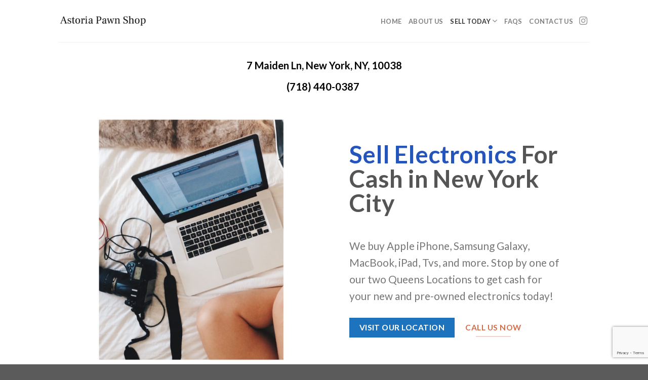

--- FILE ---
content_type: text/html; charset=UTF-8
request_url: https://astoriapawnshop.com/sell-electronics/
body_size: 10483
content:
<!DOCTYPE html>
<!--[if IE 9 ]> <html lang="en" class="ie9 loading-site no-js"> <![endif]-->
<!--[if IE 8 ]> <html lang="en" class="ie8 loading-site no-js"> <![endif]-->
<!--[if (gte IE 9)|!(IE)]><!--><html lang="en" class="loading-site no-js"> <!--<![endif]-->
<head>
	<meta charset="UTF-8" />
	<link rel="profile" href="http://gmpg.org/xfn/11" />
	<link rel="pingback" href="https://astoriapawnshop.com/xmlrpc.php" />

	<script>(function(html){html.className = html.className.replace(/\bno-js\b/,'js')})(document.documentElement);</script>
<title>Sell Electronics &#8211; Astoria Pawn Shop</title>
<meta name='robots' content='max-image-preview:large' />
<meta name="viewport" content="width=device-width, initial-scale=1, maximum-scale=1" /><link rel='dns-prefetch' href='//www.google.com' />
<link rel='dns-prefetch' href='//fonts.googleapis.com' />
<link rel='dns-prefetch' href='//s.w.org' />
<link rel="alternate" type="application/rss+xml" title="Astoria Pawn Shop &raquo; Feed" href="https://astoriapawnshop.com/feed/" />
<link rel="alternate" type="application/rss+xml" title="Astoria Pawn Shop &raquo; Comments Feed" href="https://astoriapawnshop.com/comments/feed/" />
<script type="text/javascript">
window._wpemojiSettings = {"baseUrl":"https:\/\/s.w.org\/images\/core\/emoji\/13.1.0\/72x72\/","ext":".png","svgUrl":"https:\/\/s.w.org\/images\/core\/emoji\/13.1.0\/svg\/","svgExt":".svg","source":{"concatemoji":"https:\/\/astoriapawnshop.com\/wp-includes\/js\/wp-emoji-release.min.js?ver=5.9.12"}};
/*! This file is auto-generated */
!function(e,a,t){var n,r,o,i=a.createElement("canvas"),p=i.getContext&&i.getContext("2d");function s(e,t){var a=String.fromCharCode;p.clearRect(0,0,i.width,i.height),p.fillText(a.apply(this,e),0,0);e=i.toDataURL();return p.clearRect(0,0,i.width,i.height),p.fillText(a.apply(this,t),0,0),e===i.toDataURL()}function c(e){var t=a.createElement("script");t.src=e,t.defer=t.type="text/javascript",a.getElementsByTagName("head")[0].appendChild(t)}for(o=Array("flag","emoji"),t.supports={everything:!0,everythingExceptFlag:!0},r=0;r<o.length;r++)t.supports[o[r]]=function(e){if(!p||!p.fillText)return!1;switch(p.textBaseline="top",p.font="600 32px Arial",e){case"flag":return s([127987,65039,8205,9895,65039],[127987,65039,8203,9895,65039])?!1:!s([55356,56826,55356,56819],[55356,56826,8203,55356,56819])&&!s([55356,57332,56128,56423,56128,56418,56128,56421,56128,56430,56128,56423,56128,56447],[55356,57332,8203,56128,56423,8203,56128,56418,8203,56128,56421,8203,56128,56430,8203,56128,56423,8203,56128,56447]);case"emoji":return!s([10084,65039,8205,55357,56613],[10084,65039,8203,55357,56613])}return!1}(o[r]),t.supports.everything=t.supports.everything&&t.supports[o[r]],"flag"!==o[r]&&(t.supports.everythingExceptFlag=t.supports.everythingExceptFlag&&t.supports[o[r]]);t.supports.everythingExceptFlag=t.supports.everythingExceptFlag&&!t.supports.flag,t.DOMReady=!1,t.readyCallback=function(){t.DOMReady=!0},t.supports.everything||(n=function(){t.readyCallback()},a.addEventListener?(a.addEventListener("DOMContentLoaded",n,!1),e.addEventListener("load",n,!1)):(e.attachEvent("onload",n),a.attachEvent("onreadystatechange",function(){"complete"===a.readyState&&t.readyCallback()})),(n=t.source||{}).concatemoji?c(n.concatemoji):n.wpemoji&&n.twemoji&&(c(n.twemoji),c(n.wpemoji)))}(window,document,window._wpemojiSettings);
</script>
<style type="text/css">
img.wp-smiley,
img.emoji {
	display: inline !important;
	border: none !important;
	box-shadow: none !important;
	height: 1em !important;
	width: 1em !important;
	margin: 0 0.07em !important;
	vertical-align: -0.1em !important;
	background: none !important;
	padding: 0 !important;
}
</style>
	<link rel='stylesheet' id='wp-block-library-css'  href='https://astoriapawnshop.com/wp-includes/css/dist/block-library/style.min.css?ver=5.9.12' type='text/css' media='all' />
<link rel='stylesheet' id='font-awesome-css'  href='https://astoriapawnshop.com/wp-content/plugins/contact-widgets/assets/css/font-awesome.min.css?ver=4.7.0' type='text/css' media='all' />
<style id='global-styles-inline-css' type='text/css'>
body{--wp--preset--color--black: #000000;--wp--preset--color--cyan-bluish-gray: #abb8c3;--wp--preset--color--white: #ffffff;--wp--preset--color--pale-pink: #f78da7;--wp--preset--color--vivid-red: #cf2e2e;--wp--preset--color--luminous-vivid-orange: #ff6900;--wp--preset--color--luminous-vivid-amber: #fcb900;--wp--preset--color--light-green-cyan: #7bdcb5;--wp--preset--color--vivid-green-cyan: #00d084;--wp--preset--color--pale-cyan-blue: #8ed1fc;--wp--preset--color--vivid-cyan-blue: #0693e3;--wp--preset--color--vivid-purple: #9b51e0;--wp--preset--gradient--vivid-cyan-blue-to-vivid-purple: linear-gradient(135deg,rgba(6,147,227,1) 0%,rgb(155,81,224) 100%);--wp--preset--gradient--light-green-cyan-to-vivid-green-cyan: linear-gradient(135deg,rgb(122,220,180) 0%,rgb(0,208,130) 100%);--wp--preset--gradient--luminous-vivid-amber-to-luminous-vivid-orange: linear-gradient(135deg,rgba(252,185,0,1) 0%,rgba(255,105,0,1) 100%);--wp--preset--gradient--luminous-vivid-orange-to-vivid-red: linear-gradient(135deg,rgba(255,105,0,1) 0%,rgb(207,46,46) 100%);--wp--preset--gradient--very-light-gray-to-cyan-bluish-gray: linear-gradient(135deg,rgb(238,238,238) 0%,rgb(169,184,195) 100%);--wp--preset--gradient--cool-to-warm-spectrum: linear-gradient(135deg,rgb(74,234,220) 0%,rgb(151,120,209) 20%,rgb(207,42,186) 40%,rgb(238,44,130) 60%,rgb(251,105,98) 80%,rgb(254,248,76) 100%);--wp--preset--gradient--blush-light-purple: linear-gradient(135deg,rgb(255,206,236) 0%,rgb(152,150,240) 100%);--wp--preset--gradient--blush-bordeaux: linear-gradient(135deg,rgb(254,205,165) 0%,rgb(254,45,45) 50%,rgb(107,0,62) 100%);--wp--preset--gradient--luminous-dusk: linear-gradient(135deg,rgb(255,203,112) 0%,rgb(199,81,192) 50%,rgb(65,88,208) 100%);--wp--preset--gradient--pale-ocean: linear-gradient(135deg,rgb(255,245,203) 0%,rgb(182,227,212) 50%,rgb(51,167,181) 100%);--wp--preset--gradient--electric-grass: linear-gradient(135deg,rgb(202,248,128) 0%,rgb(113,206,126) 100%);--wp--preset--gradient--midnight: linear-gradient(135deg,rgb(2,3,129) 0%,rgb(40,116,252) 100%);--wp--preset--duotone--dark-grayscale: url('#wp-duotone-dark-grayscale');--wp--preset--duotone--grayscale: url('#wp-duotone-grayscale');--wp--preset--duotone--purple-yellow: url('#wp-duotone-purple-yellow');--wp--preset--duotone--blue-red: url('#wp-duotone-blue-red');--wp--preset--duotone--midnight: url('#wp-duotone-midnight');--wp--preset--duotone--magenta-yellow: url('#wp-duotone-magenta-yellow');--wp--preset--duotone--purple-green: url('#wp-duotone-purple-green');--wp--preset--duotone--blue-orange: url('#wp-duotone-blue-orange');--wp--preset--font-size--small: 13px;--wp--preset--font-size--medium: 20px;--wp--preset--font-size--large: 36px;--wp--preset--font-size--x-large: 42px;}.has-black-color{color: var(--wp--preset--color--black) !important;}.has-cyan-bluish-gray-color{color: var(--wp--preset--color--cyan-bluish-gray) !important;}.has-white-color{color: var(--wp--preset--color--white) !important;}.has-pale-pink-color{color: var(--wp--preset--color--pale-pink) !important;}.has-vivid-red-color{color: var(--wp--preset--color--vivid-red) !important;}.has-luminous-vivid-orange-color{color: var(--wp--preset--color--luminous-vivid-orange) !important;}.has-luminous-vivid-amber-color{color: var(--wp--preset--color--luminous-vivid-amber) !important;}.has-light-green-cyan-color{color: var(--wp--preset--color--light-green-cyan) !important;}.has-vivid-green-cyan-color{color: var(--wp--preset--color--vivid-green-cyan) !important;}.has-pale-cyan-blue-color{color: var(--wp--preset--color--pale-cyan-blue) !important;}.has-vivid-cyan-blue-color{color: var(--wp--preset--color--vivid-cyan-blue) !important;}.has-vivid-purple-color{color: var(--wp--preset--color--vivid-purple) !important;}.has-black-background-color{background-color: var(--wp--preset--color--black) !important;}.has-cyan-bluish-gray-background-color{background-color: var(--wp--preset--color--cyan-bluish-gray) !important;}.has-white-background-color{background-color: var(--wp--preset--color--white) !important;}.has-pale-pink-background-color{background-color: var(--wp--preset--color--pale-pink) !important;}.has-vivid-red-background-color{background-color: var(--wp--preset--color--vivid-red) !important;}.has-luminous-vivid-orange-background-color{background-color: var(--wp--preset--color--luminous-vivid-orange) !important;}.has-luminous-vivid-amber-background-color{background-color: var(--wp--preset--color--luminous-vivid-amber) !important;}.has-light-green-cyan-background-color{background-color: var(--wp--preset--color--light-green-cyan) !important;}.has-vivid-green-cyan-background-color{background-color: var(--wp--preset--color--vivid-green-cyan) !important;}.has-pale-cyan-blue-background-color{background-color: var(--wp--preset--color--pale-cyan-blue) !important;}.has-vivid-cyan-blue-background-color{background-color: var(--wp--preset--color--vivid-cyan-blue) !important;}.has-vivid-purple-background-color{background-color: var(--wp--preset--color--vivid-purple) !important;}.has-black-border-color{border-color: var(--wp--preset--color--black) !important;}.has-cyan-bluish-gray-border-color{border-color: var(--wp--preset--color--cyan-bluish-gray) !important;}.has-white-border-color{border-color: var(--wp--preset--color--white) !important;}.has-pale-pink-border-color{border-color: var(--wp--preset--color--pale-pink) !important;}.has-vivid-red-border-color{border-color: var(--wp--preset--color--vivid-red) !important;}.has-luminous-vivid-orange-border-color{border-color: var(--wp--preset--color--luminous-vivid-orange) !important;}.has-luminous-vivid-amber-border-color{border-color: var(--wp--preset--color--luminous-vivid-amber) !important;}.has-light-green-cyan-border-color{border-color: var(--wp--preset--color--light-green-cyan) !important;}.has-vivid-green-cyan-border-color{border-color: var(--wp--preset--color--vivid-green-cyan) !important;}.has-pale-cyan-blue-border-color{border-color: var(--wp--preset--color--pale-cyan-blue) !important;}.has-vivid-cyan-blue-border-color{border-color: var(--wp--preset--color--vivid-cyan-blue) !important;}.has-vivid-purple-border-color{border-color: var(--wp--preset--color--vivid-purple) !important;}.has-vivid-cyan-blue-to-vivid-purple-gradient-background{background: var(--wp--preset--gradient--vivid-cyan-blue-to-vivid-purple) !important;}.has-light-green-cyan-to-vivid-green-cyan-gradient-background{background: var(--wp--preset--gradient--light-green-cyan-to-vivid-green-cyan) !important;}.has-luminous-vivid-amber-to-luminous-vivid-orange-gradient-background{background: var(--wp--preset--gradient--luminous-vivid-amber-to-luminous-vivid-orange) !important;}.has-luminous-vivid-orange-to-vivid-red-gradient-background{background: var(--wp--preset--gradient--luminous-vivid-orange-to-vivid-red) !important;}.has-very-light-gray-to-cyan-bluish-gray-gradient-background{background: var(--wp--preset--gradient--very-light-gray-to-cyan-bluish-gray) !important;}.has-cool-to-warm-spectrum-gradient-background{background: var(--wp--preset--gradient--cool-to-warm-spectrum) !important;}.has-blush-light-purple-gradient-background{background: var(--wp--preset--gradient--blush-light-purple) !important;}.has-blush-bordeaux-gradient-background{background: var(--wp--preset--gradient--blush-bordeaux) !important;}.has-luminous-dusk-gradient-background{background: var(--wp--preset--gradient--luminous-dusk) !important;}.has-pale-ocean-gradient-background{background: var(--wp--preset--gradient--pale-ocean) !important;}.has-electric-grass-gradient-background{background: var(--wp--preset--gradient--electric-grass) !important;}.has-midnight-gradient-background{background: var(--wp--preset--gradient--midnight) !important;}.has-small-font-size{font-size: var(--wp--preset--font-size--small) !important;}.has-medium-font-size{font-size: var(--wp--preset--font-size--medium) !important;}.has-large-font-size{font-size: var(--wp--preset--font-size--large) !important;}.has-x-large-font-size{font-size: var(--wp--preset--font-size--x-large) !important;}
</style>
<link rel='stylesheet' id='contact-form-7-css'  href='https://astoriapawnshop.com/wp-content/plugins/contact-form-7/includes/css/styles.css?ver=5.5.6' type='text/css' media='all' />
<link rel='stylesheet' id='wp-components-css'  href='https://astoriapawnshop.com/wp-includes/css/dist/components/style.min.css?ver=5.9.12' type='text/css' media='all' />
<link rel='stylesheet' id='godaddy-styles-css'  href='https://astoriapawnshop.com/wp-content/plugins/coblocks/includes/Dependencies/GoDaddy/Styles/build/latest.css?ver=0.3.0' type='text/css' media='all' />
<link rel='stylesheet' id='flatsome-icons-css'  href='https://astoriapawnshop.com/wp-content/themes/flatsome/assets/css/fl-icons.css?ver=3.3' type='text/css' media='all' />
<link rel='stylesheet' id='wpcw-css'  href='https://astoriapawnshop.com/wp-content/plugins/contact-widgets/assets/css/style.min.css?ver=1.0.1' type='text/css' media='all' />
<link rel='stylesheet' id='flatsome-main-css'  href='https://astoriapawnshop.com/wp-content/themes/flatsome/assets/css/flatsome.css?ver=3.10.3' type='text/css' media='all' />
<link rel='stylesheet' id='flatsome-style-css'  href='https://astoriapawnshop.com/wp-content/themes/flatsome-child/style.css?ver=3.0' type='text/css' media='all' />
<link rel='stylesheet' id='flatsome-googlefonts-css'  href='//fonts.googleapis.com/css?family=Lato%3Aregular%2C700%2C400%2C700%7CDancing+Script%3Aregular%2C400&#038;display=swap&#038;ver=3.9' type='text/css' media='all' />
<script type="text/javascript">
            window._nslDOMReady = function (callback) {
                if ( document.readyState === "complete" || document.readyState === "interactive" ) {
                    callback();
                } else {
                    document.addEventListener( "DOMContentLoaded", callback );
                }
            };
            </script><script type='text/javascript' src='https://astoriapawnshop.com/wp-includes/js/jquery/jquery.min.js?ver=3.6.0' id='jquery-core-js'></script>
<script type='text/javascript' src='https://astoriapawnshop.com/wp-includes/js/jquery/jquery-migrate.min.js?ver=3.3.2' id='jquery-migrate-js'></script>
<link rel="https://api.w.org/" href="https://astoriapawnshop.com/wp-json/" /><link rel="alternate" type="application/json" href="https://astoriapawnshop.com/wp-json/wp/v2/pages/942" /><link rel="EditURI" type="application/rsd+xml" title="RSD" href="https://astoriapawnshop.com/xmlrpc.php?rsd" />
<link rel="wlwmanifest" type="application/wlwmanifest+xml" href="https://astoriapawnshop.com/wp-includes/wlwmanifest.xml" /> 
<meta name="generator" content="WordPress 5.9.12" />
<link rel="canonical" href="https://astoriapawnshop.com/sell-electronics/" />
<link rel='shortlink' href='https://astoriapawnshop.com/?p=942' />
<link rel="alternate" type="application/json+oembed" href="https://astoriapawnshop.com/wp-json/oembed/1.0/embed?url=https%3A%2F%2Fastoriapawnshop.com%2Fsell-electronics%2F" />
<link rel="alternate" type="text/xml+oembed" href="https://astoriapawnshop.com/wp-json/oembed/1.0/embed?url=https%3A%2F%2Fastoriapawnshop.com%2Fsell-electronics%2F&#038;format=xml" />
<style>.bg{opacity: 0; transition: opacity 1s; -webkit-transition: opacity 1s;} .bg-loaded{opacity: 1;}</style><!--[if IE]><link rel="stylesheet" type="text/css" href="https://astoriapawnshop.com/wp-content/themes/flatsome/assets/css/ie-fallback.css"><script src="//cdnjs.cloudflare.com/ajax/libs/html5shiv/3.6.1/html5shiv.js"></script><script>var head = document.getElementsByTagName('head')[0],style = document.createElement('style');style.type = 'text/css';style.styleSheet.cssText = ':before,:after{content:none !important';head.appendChild(style);setTimeout(function(){head.removeChild(style);}, 0);</script><script src="https://astoriapawnshop.com/wp-content/themes/flatsome/assets/libs/ie-flexibility.js"></script><![endif]--><style id="custom-css" type="text/css">:root {--primary-color: #DD9933;}.header-main{height: 83px}#logo img{max-height: 83px}#logo{width:176px;}.header-bottom{min-height: 10px}.header-top{min-height: 30px}.transparent .header-main{height: 30px}.transparent #logo img{max-height: 30px}.has-transparent + .page-title:first-of-type,.has-transparent + #main > .page-title,.has-transparent + #main > div > .page-title,.has-transparent + #main .page-header-wrapper:first-of-type .page-title{padding-top: 30px;}.header.show-on-scroll,.stuck .header-main{height:70px!important}.stuck #logo img{max-height: 70px!important}.header-bg-color, .header-wrapper {background-color: rgba(255,255,255,0.9)}.header-bottom {background-color: #f1f1f1}.header-main .nav > li > a{line-height: 16px }.header-bottom-nav > li > a{line-height: 16px }@media (max-width: 549px) {.header-main{height: 70px}#logo img{max-height: 70px}}.nav-dropdown{font-size:100%}/* Color */.accordion-title.active, .has-icon-bg .icon .icon-inner,.logo a, .primary.is-underline, .primary.is-link, .badge-outline .badge-inner, .nav-outline > li.active> a,.nav-outline >li.active > a, .cart-icon strong,[data-color='primary'], .is-outline.primary{color: #DD9933;}/* Color !important */[data-text-color="primary"]{color: #DD9933!important;}/* Background Color */[data-text-bg="primary"]{background-color: #DD9933;}/* Background */.scroll-to-bullets a,.featured-title, .label-new.menu-item > a:after, .nav-pagination > li > .current,.nav-pagination > li > span:hover,.nav-pagination > li > a:hover,.has-hover:hover .badge-outline .badge-inner,button[type="submit"], .button.wc-forward:not(.checkout):not(.checkout-button), .button.submit-button, .button.primary:not(.is-outline),.featured-table .title,.is-outline:hover, .has-icon:hover .icon-label,.nav-dropdown-bold .nav-column li > a:hover, .nav-dropdown.nav-dropdown-bold > li > a:hover, .nav-dropdown-bold.dark .nav-column li > a:hover, .nav-dropdown.nav-dropdown-bold.dark > li > a:hover, .is-outline:hover, .tagcloud a:hover,.grid-tools a, input[type='submit']:not(.is-form), .box-badge:hover .box-text, input.button.alt,.nav-box > li > a:hover,.nav-box > li.active > a,.nav-pills > li.active > a ,.current-dropdown .cart-icon strong, .cart-icon:hover strong, .nav-line-bottom > li > a:before, .nav-line-grow > li > a:before, .nav-line > li > a:before,.banner, .header-top, .slider-nav-circle .flickity-prev-next-button:hover svg, .slider-nav-circle .flickity-prev-next-button:hover .arrow, .primary.is-outline:hover, .button.primary:not(.is-outline), input[type='submit'].primary, input[type='submit'].primary, input[type='reset'].button, input[type='button'].primary, .badge-inner{background-color: #DD9933;}/* Border */.nav-vertical.nav-tabs > li.active > a,.scroll-to-bullets a.active,.nav-pagination > li > .current,.nav-pagination > li > span:hover,.nav-pagination > li > a:hover,.has-hover:hover .badge-outline .badge-inner,.accordion-title.active,.featured-table,.is-outline:hover, .tagcloud a:hover,blockquote, .has-border, .cart-icon strong:after,.cart-icon strong,.blockUI:before, .processing:before,.loading-spin, .slider-nav-circle .flickity-prev-next-button:hover svg, .slider-nav-circle .flickity-prev-next-button:hover .arrow, .primary.is-outline:hover{border-color: #DD9933}.nav-tabs > li.active > a{border-top-color: #DD9933}.widget_shopping_cart_content .blockUI.blockOverlay:before { border-left-color: #DD9933 }.woocommerce-checkout-review-order .blockUI.blockOverlay:before { border-left-color: #DD9933 }/* Fill */.slider .flickity-prev-next-button:hover svg,.slider .flickity-prev-next-button:hover .arrow{fill: #DD9933;}.success.is-underline:hover,.success.is-outline:hover,.success{background-color: #1E73BE}.success-color, .success.is-link, .success.is-outline{color: #1E73BE;}.success-border{border-color: #1E73BE!important;}/* Color !important */[data-text-color="success"]{color: #1E73BE!important;}/* Background Color */[data-text-bg="success"]{background-color: #1E73BE;}body{font-family:"Lato", sans-serif}body{font-weight: 400}.nav > li > a {font-family:"Lato", sans-serif;}.nav > li > a {font-weight: 700;}h1,h2,h3,h4,h5,h6,.heading-font, .off-canvas-center .nav-sidebar.nav-vertical > li > a{font-family: "Lato", sans-serif;}h1,h2,h3,h4,h5,h6,.heading-font,.banner h1,.banner h2{font-weight: 700;}.alt-font{font-family: "Dancing Script", sans-serif;}.alt-font{font-weight: 400!important;}.footer-2{background-color: #777777}.label-new.menu-item > a:after{content:"New";}.label-hot.menu-item > a:after{content:"Hot";}.label-sale.menu-item > a:after{content:"Sale";}.label-popular.menu-item > a:after{content:"Popular";}</style></head>

<body class="page-template-default page page-id-942 full-width lightbox nav-dropdown-has-arrow">

<svg xmlns="http://www.w3.org/2000/svg" viewBox="0 0 0 0" width="0" height="0" focusable="false" role="none" style="visibility: hidden; position: absolute; left: -9999px; overflow: hidden;" ><defs><filter id="wp-duotone-dark-grayscale"><feColorMatrix color-interpolation-filters="sRGB" type="matrix" values=" .299 .587 .114 0 0 .299 .587 .114 0 0 .299 .587 .114 0 0 .299 .587 .114 0 0 " /><feComponentTransfer color-interpolation-filters="sRGB" ><feFuncR type="table" tableValues="0 0.49803921568627" /><feFuncG type="table" tableValues="0 0.49803921568627" /><feFuncB type="table" tableValues="0 0.49803921568627" /><feFuncA type="table" tableValues="1 1" /></feComponentTransfer><feComposite in2="SourceGraphic" operator="in" /></filter></defs></svg><svg xmlns="http://www.w3.org/2000/svg" viewBox="0 0 0 0" width="0" height="0" focusable="false" role="none" style="visibility: hidden; position: absolute; left: -9999px; overflow: hidden;" ><defs><filter id="wp-duotone-grayscale"><feColorMatrix color-interpolation-filters="sRGB" type="matrix" values=" .299 .587 .114 0 0 .299 .587 .114 0 0 .299 .587 .114 0 0 .299 .587 .114 0 0 " /><feComponentTransfer color-interpolation-filters="sRGB" ><feFuncR type="table" tableValues="0 1" /><feFuncG type="table" tableValues="0 1" /><feFuncB type="table" tableValues="0 1" /><feFuncA type="table" tableValues="1 1" /></feComponentTransfer><feComposite in2="SourceGraphic" operator="in" /></filter></defs></svg><svg xmlns="http://www.w3.org/2000/svg" viewBox="0 0 0 0" width="0" height="0" focusable="false" role="none" style="visibility: hidden; position: absolute; left: -9999px; overflow: hidden;" ><defs><filter id="wp-duotone-purple-yellow"><feColorMatrix color-interpolation-filters="sRGB" type="matrix" values=" .299 .587 .114 0 0 .299 .587 .114 0 0 .299 .587 .114 0 0 .299 .587 .114 0 0 " /><feComponentTransfer color-interpolation-filters="sRGB" ><feFuncR type="table" tableValues="0.54901960784314 0.98823529411765" /><feFuncG type="table" tableValues="0 1" /><feFuncB type="table" tableValues="0.71764705882353 0.25490196078431" /><feFuncA type="table" tableValues="1 1" /></feComponentTransfer><feComposite in2="SourceGraphic" operator="in" /></filter></defs></svg><svg xmlns="http://www.w3.org/2000/svg" viewBox="0 0 0 0" width="0" height="0" focusable="false" role="none" style="visibility: hidden; position: absolute; left: -9999px; overflow: hidden;" ><defs><filter id="wp-duotone-blue-red"><feColorMatrix color-interpolation-filters="sRGB" type="matrix" values=" .299 .587 .114 0 0 .299 .587 .114 0 0 .299 .587 .114 0 0 .299 .587 .114 0 0 " /><feComponentTransfer color-interpolation-filters="sRGB" ><feFuncR type="table" tableValues="0 1" /><feFuncG type="table" tableValues="0 0.27843137254902" /><feFuncB type="table" tableValues="0.5921568627451 0.27843137254902" /><feFuncA type="table" tableValues="1 1" /></feComponentTransfer><feComposite in2="SourceGraphic" operator="in" /></filter></defs></svg><svg xmlns="http://www.w3.org/2000/svg" viewBox="0 0 0 0" width="0" height="0" focusable="false" role="none" style="visibility: hidden; position: absolute; left: -9999px; overflow: hidden;" ><defs><filter id="wp-duotone-midnight"><feColorMatrix color-interpolation-filters="sRGB" type="matrix" values=" .299 .587 .114 0 0 .299 .587 .114 0 0 .299 .587 .114 0 0 .299 .587 .114 0 0 " /><feComponentTransfer color-interpolation-filters="sRGB" ><feFuncR type="table" tableValues="0 0" /><feFuncG type="table" tableValues="0 0.64705882352941" /><feFuncB type="table" tableValues="0 1" /><feFuncA type="table" tableValues="1 1" /></feComponentTransfer><feComposite in2="SourceGraphic" operator="in" /></filter></defs></svg><svg xmlns="http://www.w3.org/2000/svg" viewBox="0 0 0 0" width="0" height="0" focusable="false" role="none" style="visibility: hidden; position: absolute; left: -9999px; overflow: hidden;" ><defs><filter id="wp-duotone-magenta-yellow"><feColorMatrix color-interpolation-filters="sRGB" type="matrix" values=" .299 .587 .114 0 0 .299 .587 .114 0 0 .299 .587 .114 0 0 .299 .587 .114 0 0 " /><feComponentTransfer color-interpolation-filters="sRGB" ><feFuncR type="table" tableValues="0.78039215686275 1" /><feFuncG type="table" tableValues="0 0.94901960784314" /><feFuncB type="table" tableValues="0.35294117647059 0.47058823529412" /><feFuncA type="table" tableValues="1 1" /></feComponentTransfer><feComposite in2="SourceGraphic" operator="in" /></filter></defs></svg><svg xmlns="http://www.w3.org/2000/svg" viewBox="0 0 0 0" width="0" height="0" focusable="false" role="none" style="visibility: hidden; position: absolute; left: -9999px; overflow: hidden;" ><defs><filter id="wp-duotone-purple-green"><feColorMatrix color-interpolation-filters="sRGB" type="matrix" values=" .299 .587 .114 0 0 .299 .587 .114 0 0 .299 .587 .114 0 0 .299 .587 .114 0 0 " /><feComponentTransfer color-interpolation-filters="sRGB" ><feFuncR type="table" tableValues="0.65098039215686 0.40392156862745" /><feFuncG type="table" tableValues="0 1" /><feFuncB type="table" tableValues="0.44705882352941 0.4" /><feFuncA type="table" tableValues="1 1" /></feComponentTransfer><feComposite in2="SourceGraphic" operator="in" /></filter></defs></svg><svg xmlns="http://www.w3.org/2000/svg" viewBox="0 0 0 0" width="0" height="0" focusable="false" role="none" style="visibility: hidden; position: absolute; left: -9999px; overflow: hidden;" ><defs><filter id="wp-duotone-blue-orange"><feColorMatrix color-interpolation-filters="sRGB" type="matrix" values=" .299 .587 .114 0 0 .299 .587 .114 0 0 .299 .587 .114 0 0 .299 .587 .114 0 0 " /><feComponentTransfer color-interpolation-filters="sRGB" ><feFuncR type="table" tableValues="0.098039215686275 1" /><feFuncG type="table" tableValues="0 0.66274509803922" /><feFuncB type="table" tableValues="0.84705882352941 0.41960784313725" /><feFuncA type="table" tableValues="1 1" /></feComponentTransfer><feComposite in2="SourceGraphic" operator="in" /></filter></defs></svg>
<a class="skip-link screen-reader-text" href="#main">Skip to content</a>

<div id="wrapper">

	
	<header id="header" class="header has-sticky sticky-jump">
		<div class="header-wrapper">
			<div id="masthead" class="header-main ">
      <div class="header-inner flex-row container logo-left medium-logo-center" role="navigation">

          <!-- Logo -->
          <div id="logo" class="flex-col logo">
            <!-- Header logo -->
<a href="https://astoriapawnshop.com/" title="Astoria Pawn Shop - Buy, Sell, &amp; Consign Luxury Goods in Astoria Queens." rel="home">
    <img width="176" height="83" src="https://astoriapawnshop.com/wp-content/uploads/2020/01/logo.png" class="header_logo header-logo" alt="Astoria Pawn Shop"/><img  width="176" height="83" src="https://astoriapawnshop.com/wp-content/uploads/2020/01/logo.png" class="header-logo-dark" alt="Astoria Pawn Shop"/></a>
          </div>

          <!-- Mobile Left Elements -->
          <div class="flex-col show-for-medium flex-left">
            <ul class="mobile-nav nav nav-left ">
              <li class="nav-icon has-icon">
  		<a href="#" data-open="#main-menu" data-pos="left" data-bg="main-menu-overlay" data-color="" class="is-small" aria-label="Menu" aria-controls="main-menu" aria-expanded="false">
		
		  <i class="icon-menu" ></i>
		  <span class="menu-title uppercase hide-for-small">Menu</span>		</a>
	</li>            </ul>
          </div>

          <!-- Left Elements -->
          <div class="flex-col hide-for-medium flex-left
            flex-grow">
            <ul class="header-nav header-nav-main nav nav-left  nav-uppercase" >
                          </ul>
          </div>

          <!-- Right Elements -->
          <div class="flex-col hide-for-medium flex-right">
            <ul class="header-nav header-nav-main nav nav-right  nav-uppercase">
              <li id="menu-item-827" class="menu-item menu-item-type-post_type menu-item-object-page menu-item-home  menu-item-827"><a href="https://astoriapawnshop.com/" class="nav-top-link">Home</a></li>
<li id="menu-item-172" class="menu-item menu-item-type-post_type menu-item-object-page  menu-item-172"><a href="https://astoriapawnshop.com/about/" class="nav-top-link">About Us</a></li>
<li id="menu-item-1134" class="menu-item menu-item-type-custom menu-item-object-custom current-menu-ancestor current-menu-parent menu-item-has-children active  menu-item-1134 has-dropdown"><a href="#" class="nav-top-link">Sell Today<i class="icon-angle-down" ></i></a>
<ul class='nav-dropdown nav-dropdown-default'>
	<li id="menu-item-1105" class="menu-item menu-item-type-post_type menu-item-object-page  menu-item-1105"><a href="https://astoriapawnshop.com/sell-sneakers/">Sell Sneakers</a></li>
	<li id="menu-item-1107" class="menu-item menu-item-type-post_type menu-item-object-page  menu-item-1107"><a href="https://astoriapawnshop.com/sell-handbags-for-cash/">Sell Handbags</a></li>
	<li id="menu-item-1104" class="menu-item menu-item-type-post_type menu-item-object-page  menu-item-1104"><a href="https://astoriapawnshop.com/sell-watches-for-cash/">Sell Watches</a></li>
	<li id="menu-item-1106" class="menu-item menu-item-type-post_type menu-item-object-page current-menu-item page_item page-item-942 current_page_item active  menu-item-1106"><a href="https://astoriapawnshop.com/sell-electronics/">Sell Electronics</a></li>
	<li id="menu-item-1103" class="menu-item menu-item-type-post_type menu-item-object-page  menu-item-1103"><a href="https://astoriapawnshop.com/sell-street-wear/">Sell Street Wear</a></li>
</ul>
</li>
<li id="menu-item-1124" class="menu-item menu-item-type-post_type menu-item-object-page  menu-item-1124"><a href="https://astoriapawnshop.com/frequently-asked-questions/" class="nav-top-link">FAQs</a></li>
<li id="menu-item-171" class="menu-item menu-item-type-post_type menu-item-object-page  menu-item-171"><a href="https://astoriapawnshop.com/contact/" class="nav-top-link">Contact Us</a></li>
<li class="html header-social-icons ml-0">
	<div class="social-icons follow-icons" ><a href="https://www.instagram.com/webuygoods" target="_blank" rel="noopener noreferrer nofollow" data-label="Instagram" class="icon plain  instagram tooltip" title="Follow on Instagram"><i class="icon-instagram" ></i></a></div></li>            </ul>
          </div>

          <!-- Mobile Right Elements -->
          <div class="flex-col show-for-medium flex-right">
            <ul class="mobile-nav nav nav-right ">
              <li class="html header-button-1">
	<div class="header-button">
	<a href="tel:7184400387" class="button plain is-link is-small"  style="border-radius:99px;">
    <span>Call Us</span>
  </a>
	</div>
</li>


            </ul>
          </div>

      </div><!-- .header-inner -->
     
            <!-- Header divider -->
      <div class="container"><div class="top-divider full-width"></div></div>
      </div><!-- .header-main -->
<div class="header-bg-container fill"><div class="header-bg-image fill"></div><div class="header-bg-color fill"></div></div><!-- .header-bg-container -->		</div><!-- header-wrapper-->
	</header>

	
	<main id="main" class="">
<div id="content" class="content-area page-wrapper" role="main">
	<div class="row row-main">
		<div class="large-12 col">
			<div class="col-inner">
				
				
														
						
	<section class="section" id="section_1134687237">
		<div class="bg section-bg fill bg-fill  bg-loaded" >

			
			
			

		</div><!-- .section-bg -->

		<div class="section-content relative">
			

<h3 style="text-align: center;"><span style="color: #000000;">7 Maiden Ln, New York, NY, 10038<br></span></h3>
<h3 style="text-align: center;"><span style="color: #000000;">(718) 440-0387</span><span style="color: #000000;">&nbsp;</span></h3>
<div class="row row-large align-middle align-center"  id="row-447041104">

<div class="col medium-8 small-12 large-6"  ><div class="col-inner text-center"  >

	<div class="img has-hover x md-x lg-x y md-y lg-y" id="image_113893509">
								<div class="img-inner dark" >
			<img width="615" height="800" src="https://astoriapawnshop.com/wp-content/uploads/2020/02/sell-electronics3-615x800.jpg" class="attachment-large size-large" alt="" loading="lazy" srcset="https://astoriapawnshop.com/wp-content/uploads/2020/02/sell-electronics3-615x800.jpg 615w, https://astoriapawnshop.com/wp-content/uploads/2020/02/sell-electronics3-308x400.jpg 308w, https://astoriapawnshop.com/wp-content/uploads/2020/02/sell-electronics3-768x998.jpg 768w, https://astoriapawnshop.com/wp-content/uploads/2020/02/sell-electronics3.jpg 1000w" sizes="(max-width: 615px) 100vw, 615px" />						
					</div>
								
<style scope="scope">

#image_113893509 {
  width: 100%;
}
</style>
	</div>
	

<div class="slider-wrapper relative" id="slider-1403756022" >
    <div class="slider slider-nav-circle slider-nav-large slider-nav-light slider-style-normal"
        data-flickity-options='{
            "cellAlign": "center",
            "imagesLoaded": true,
            "lazyLoad": 1,
            "freeScroll": false,
            "wrapAround": true,
            "autoPlay": 2000,
            "pauseAutoPlayOnHover" : false,
            "prevNextButtons": false,
            "contain" : true,
            "adaptiveHeight" : true,
            "dragThreshold" : 10,
            "percentPosition": true,
            "pageDots": false,
            "rightToLeft": false,
            "draggable": true,
            "selectedAttraction": 0.1,
            "parallax" : 0,
            "friction": 0.6        }'
        >
        

	<div class="img has-hover x md-x lg-x y md-y lg-y" id="image_271771665">
		<a class="" href="https://www.sebdelaweb.com/wp-content/uploads/Flatsome-ebook-mockup.zip" target="_blank" rel="noopener noreferrer" >						<div class="img-inner dark" >
									
					</div>
						</a>		
<style scope="scope">

#image_271771665 {
  width: 100%;
}
</style>
	</div>
	


     </div>

     <div class="loading-spin dark large centered"></div>

     <style scope="scope">
             </style>
</div><!-- .ux-slider-wrapper -->



</div></div>
<div class="col medium-8 small-12 large-6"  ><div class="col-inner"  >

<h1 style="font-size: 300%; line-height: 100%;"><span style="color: #2455bc;">Sell Electronics</span> For Cash in New York City</h1>
	<div id="gap-1007913651" class="gap-element clearfix" style="display:block; height:auto;">
		
<style scope="scope">

#gap-1007913651 {
  padding-top: 20px;
}
</style>
	</div>
	

<p class="lead">We buy Apple iPhone, Samsung Galaxy, MacBook, iPad, Tvs, and more. Stop by one of our two Queens Locations to get cash for your new and pre-owned electronics today!</p>
<a href="https://www.google.com/maps?sca_esv=1df0cc266bdfe656&#038;output=search&#038;q=Mr+Goods+Buy+%26+Sell,+24+Maiden+Ln,+New+York,+NY+10038&#038;source=lnms&#038;fbs=[base64]&#038;entry=mc&#038;ved=1t:200715&#038;ictx=111" target="_self" class="button success"  >
    <span>Visit our Location</span>
  </a>


<a href="tel:7184400387" target="_self" class="button secondary is-underline"  >
    <span>Call Us Now</span>
  </a>



</div></div>


<style scope="scope">

#row-447041104 > .col > .col-inner {
  padding: 0px 0px 0px 0px;
}


@media (min-width:850px) {

  #row-447041104 > .col > .col-inner {
    padding: 0px 20px 0px 20px;
  }

}
</style>
</div>
<div class="row"  id="row-430632592">

<div class="col medium-2 small-4 large-2"  ><div class="col-inner"  >

	<div class="img has-hover x md-x lg-x y md-y lg-y" id="image_1910058590">
		<a class="" href="#"  >						<div class="img-inner dark" >
			<img width="280" height="280" src="https://astoriapawnshop.com/wp-content/uploads/2020/02/apple-logo.png" class="attachment-large size-large" alt="apple logo" loading="lazy" />						
					</div>
						</a>		
<style scope="scope">

#image_1910058590 {
  width: 100%;
}
</style>
	</div>
	


</div></div>
<div class="col medium-2 small-4 large-2"  ><div class="col-inner"  >

	<div class="img has-hover x md-x lg-x y md-y lg-y" id="image_984756879">
								<div class="img-inner image-overlay-remove-50 dark" >
			<img width="280" height="280" src="https://astoriapawnshop.com/wp-content/uploads/2020/02/samsung-logo.png" class="attachment-large size-large" alt="samsung logo" loading="lazy" />						
					</div>
								
<style scope="scope">

#image_984756879 {
  width: 100%;
}
</style>
	</div>
	


</div></div>
<div class="col medium-2 small-4 large-2"  ><div class="col-inner"  >

	<div class="img has-hover x md-x lg-x y md-y lg-y" id="image_95752470">
								<div class="img-inner image-overlay-remove-50 dark" >
			<img width="280" height="280" src="https://astoriapawnshop.com/wp-content/uploads/2020/02/playstation-logo.png" class="attachment-large size-large" alt="playstation logo" loading="lazy" />						
					</div>
								
<style scope="scope">

#image_95752470 {
  width: 100%;
}
</style>
	</div>
	


</div></div>
<div class="col medium-2 small-4 large-2"  ><div class="col-inner"  >

	<div class="img has-hover x md-x lg-x y md-y lg-y" id="image_665635415">
								<div class="img-inner image-overlay-remove-50 dark" >
			<img width="280" height="280" src="https://astoriapawnshop.com/wp-content/uploads/2020/02/lg-logo.png" class="attachment-large size-large" alt="lg logo" loading="lazy" />						
					</div>
								
<style scope="scope">

#image_665635415 {
  width: 100%;
}
</style>
	</div>
	


</div></div>
<div class="col medium-2 small-4 large-2"  ><div class="col-inner"  >

	<div class="img has-hover x md-x lg-x y md-y lg-y" id="image_606582697">
								<div class="img-inner image-overlay-remove-50 dark" >
			<img width="280" height="280" src="https://astoriapawnshop.com/wp-content/uploads/2020/02/canon-logo.png" class="attachment-large size-large" alt="canon logo" loading="lazy" />						
					</div>
								
<style scope="scope">

#image_606582697 {
  width: 100%;
}
</style>
	</div>
	


</div></div>
<div class="col medium-2 small-4 large-2"  ><div class="col-inner"  >

	<div class="img has-hover x md-x lg-x y md-y lg-y" id="image_1737866994">
								<div class="img-inner image-overlay-remove-50 dark" >
			<img width="280" height="280" src="https://astoriapawnshop.com/wp-content/uploads/2020/02/nikon-logo.png" class="attachment-large size-large" alt="" loading="lazy" />						
					</div>
								
<style scope="scope">

#image_1737866994 {
  width: 100%;
}
</style>
	</div>
	


</div></div>

</div>

		</div><!-- .section-content -->

		
<style scope="scope">

#section_1134687237 {
  padding-top: 0px;
  padding-bottom: 0px;
  background-color: rgb(255, 255, 255);
}
</style>
	</section>
	
	<section class="section" id="section_1215170108">
		<div class="bg section-bg fill bg-fill  bg-loaded" >

			
			
			

		</div><!-- .section-bg -->

		<div class="section-content relative">
			

<div class="row"  id="row-1333801496">

<div class="col small-12 large-12"  ><div class="col-inner box-shadow-3"  >

	<div id="gap-1948620626" class="gap-element clearfix" style="display:block; height:auto;">
		
<style scope="scope">

#gap-1948620626 {
  padding-top: 35px;
}
</style>
	</div>
	


  <div class="banner has-hover" id="banner-2099768683">
          <div class="banner-inner fill">
        <div class="banner-bg fill" >
            <div class="bg fill bg-fill "></div>
                                    
                    </div><!-- bg-layers -->
        <div class="banner-layers container">
            <div class="fill banner-link"></div>            

   <div id="text-box-2016658475" class="text-box banner-layer x50 md-x10 lg-x10 y10 md-y15 lg-y15 res-text">
                                <div class="text ">
              
              <div class="text-inner text-center">
                  

	<div id="gap-1468338494" class="gap-element clearfix" style="display:block; height:auto;">
		
<style scope="scope">

#gap-1468338494 {
  padding-top: 15px;
}
</style>
	</div>
	

<h3 class="uppercase"><span style="font-size: 90%;"><strong>Selling Made easy</strong></span></h3>
<p>Fill out the form and let us know what you&#8217;re looking to sell. Our team will review and get back to you as quickly as possible.</p>

              </div>
           </div><!-- text-box-inner -->
                            
<style scope="scope">

#text-box-2016658475 {
  width: 69%;
}
#text-box-2016658475 .text {
  font-size: 100%;
}


@media (min-width:550px) {

  #text-box-2016658475 {
    width: 38%;
  }

}
</style>
    </div><!-- text-box -->
 
   <div id="text-box-1028181490" class="text-box banner-layer x50 md-x90 lg-x90 y90 md-y50 lg-y50 res-text">
                                <div class="text ">
              
              <div class="text-inner text-left">
                  

<div role="form" class="wpcf7" id="wpcf7-f334-p942-o1" lang="en-US" dir="ltr">
<div class="screen-reader-response"><p role="status" aria-live="polite" aria-atomic="true"></p> <ul></ul></div>
<form action="/sell-electronics/#wpcf7-f334-p942-o1" method="post" class="wpcf7-form init" novalidate="novalidate" data-status="init">
<div style="display: none;">
<input type="hidden" name="_wpcf7" value="334" />
<input type="hidden" name="_wpcf7_version" value="5.5.6" />
<input type="hidden" name="_wpcf7_locale" value="en_US" />
<input type="hidden" name="_wpcf7_unit_tag" value="wpcf7-f334-p942-o1" />
<input type="hidden" name="_wpcf7_container_post" value="942" />
<input type="hidden" name="_wpcf7_posted_data_hash" value="" />
<input type="hidden" name="_wpcf7_recaptcha_response" value="" />
</div>
<p><label>Your Name (required)</label><br />
<span class="wpcf7-form-control-wrap your-name"><input type="text" name="your-name" value="" size="40" class="wpcf7-form-control wpcf7-text wpcf7-validates-as-required" aria-required="true" aria-invalid="false" /></span></p>
<p><label>Your Email (required)</label><br />
<span class="wpcf7-form-control-wrap your-email"><input type="email" name="your-email" value="" size="40" class="wpcf7-form-control wpcf7-text wpcf7-email wpcf7-validates-as-required wpcf7-validates-as-email" aria-required="true" aria-invalid="false" /></span> </p>
<p><label>Your Message (required)</label><br />
<span class="wpcf7-form-control-wrap your-message"><textarea name="your-message" cols="40" rows="10" class="wpcf7-form-control wpcf7-textarea" aria-invalid="false"></textarea></span> </p>
<p><input type="submit" value="Submit" class="wpcf7-form-control has-spinner wpcf7-submit button" /></p>
<div class="wpcf7-response-output" aria-hidden="true"></div></form></div>


              </div>
           </div><!-- text-box-inner -->
                            
<style scope="scope">

#text-box-1028181490 {
  width: 75%;
}
#text-box-1028181490 .text {
  font-size: 100%;
}


@media (min-width:550px) {

  #text-box-1028181490 {
    width: 36%;
  }

}
</style>
    </div><!-- text-box -->
 

        </div><!-- .banner-layers -->
      </div><!-- .banner-inner -->

            
<style scope="scope">

#banner-2099768683 {
  padding-top: 600px;
  background-color: rgba(255, 255, 255, 0.91);
}


@media (min-width:550px) {

  #banner-2099768683 {
    padding-top: 460px;
  }

}
</style>
  </div><!-- .banner -->



</div></div>

</div>

		</div><!-- .section-content -->

		
<style scope="scope">

#section_1215170108 {
  padding-top: 30px;
  padding-bottom: 30px;
  background-color: rgb(0, 56, 136);
}
</style>
	</section>
	
	<section class="section" id="section_792027026">
		<div class="bg section-bg fill bg-fill  bg-loaded" >

			
			
			

		</div><!-- .section-bg -->

		<div class="section-content relative">
			

<div class="row align-equal"  id="row-1431859473">

<div class="col medium-6 small-12 large-6"  ><div class="col-inner"  >

<blockquote style="font-size: 100%; font-style: normal;">
<p>My experience was wonderful. Took the time to understand my expectations. Sold an Apple Watch. We’ll be back with my MacBooks.</p>
</blockquote>

		<div class="icon-box featured-box circle icon-box-left text-left is-small"  >
				<div class="icon-box-text last-reset">
									

<h3 style="margin-bottom: 0px;">Manjot Kaur</h3>
<p>Google Review</p>

		</div>
	</div><!-- .icon-box -->
	
	

</div></div>
<div class="col medium-6 small-12 large-6"  ><div class="col-inner"  >

<blockquote style="font-size: 100%; font-style: normal;">
<p>Great service. Sold my MacBook and they gave me a good enough price. Would recommend doing business with.</p>
</blockquote>

		<div class="icon-box featured-box circle icon-box-left text-left is-small"  >
				<div class="icon-box-text last-reset">
									

<h3 style="margin-bottom: 0px;">Jonathon Melhado</h3>
<p>Google Review</p>

		</div>
	</div><!-- .icon-box -->
	
	

</div></div>


<style scope="scope">

#row-1431859473 > .col > .col-inner {
  padding: 40px 40px 40px 40px;
  background-color: rgb(255,255,255);
}
</style>
</div>

		</div><!-- .section-content -->

		
<style scope="scope">

#section_792027026 {
  padding-top: 30px;
  padding-bottom: 30px;
}
</style>
	</section>
	

						
												</div><!-- .col-inner -->
		</div><!-- .large-12 -->
	</div><!-- .row -->
</div>


</main><!-- #main -->

<footer id="footer" class="footer-wrapper">

	
<!-- FOOTER 1 -->


<!-- FOOTER 2 -->



<div class="absolute-footer dark medium-text-center text-center">
  <div class="container clearfix">

    
    <div class="footer-primary pull-left">
            <div class="copyright-footer">
        Copyright 2026 © <strong>Astoria Pawn Shop</strong>      </div>
          </div><!-- .left -->
  </div><!-- .container -->
</div><!-- .absolute-footer -->
<a href="#top" class="back-to-top button icon invert plain fixed bottom z-1 is-outline hide-for-medium circle" id="top-link"><i class="icon-angle-up" ></i></a>

</footer><!-- .footer-wrapper -->

</div><!-- #wrapper -->

<!-- Mobile Sidebar -->
<div id="main-menu" class="mobile-sidebar no-scrollbar mfp-hide">
    <div class="sidebar-menu no-scrollbar ">
        <ul class="nav nav-sidebar  nav-vertical nav-uppercase">
              <li class="html header-button-1">
	<div class="header-button">
	<a href="tel:7184400387" class="button plain is-link is-small"  style="border-radius:99px;">
    <span>Call Us</span>
  </a>
	</div>
</li>


<li class="html header-button-2">
	<div class="header-button">
	<a class="button plain is-outline"  style="border-radius:99px;">
    <span>Visit</span>
  </a>
	</div>
</li>
<li class="menu-item menu-item-type-post_type menu-item-object-page menu-item-home menu-item-827"><a href="https://astoriapawnshop.com/" class="nav-top-link">Home</a></li>
<li class="menu-item menu-item-type-post_type menu-item-object-page menu-item-172"><a href="https://astoriapawnshop.com/about/" class="nav-top-link">About Us</a></li>
<li class="menu-item menu-item-type-custom menu-item-object-custom current-menu-ancestor current-menu-parent menu-item-has-children menu-item-1134"><a href="#" class="nav-top-link">Sell Today</a>
<ul class=children>
	<li class="menu-item menu-item-type-post_type menu-item-object-page menu-item-1105"><a href="https://astoriapawnshop.com/sell-sneakers/">Sell Sneakers</a></li>
	<li class="menu-item menu-item-type-post_type menu-item-object-page menu-item-1107"><a href="https://astoriapawnshop.com/sell-handbags-for-cash/">Sell Handbags</a></li>
	<li class="menu-item menu-item-type-post_type menu-item-object-page menu-item-1104"><a href="https://astoriapawnshop.com/sell-watches-for-cash/">Sell Watches</a></li>
	<li class="menu-item menu-item-type-post_type menu-item-object-page current-menu-item page_item page-item-942 current_page_item menu-item-1106"><a href="https://astoriapawnshop.com/sell-electronics/">Sell Electronics</a></li>
	<li class="menu-item menu-item-type-post_type menu-item-object-page menu-item-1103"><a href="https://astoriapawnshop.com/sell-street-wear/">Sell Street Wear</a></li>
</ul>
</li>
<li class="menu-item menu-item-type-post_type menu-item-object-page menu-item-1124"><a href="https://astoriapawnshop.com/frequently-asked-questions/" class="nav-top-link">FAQs</a></li>
<li class="menu-item menu-item-type-post_type menu-item-object-page menu-item-171"><a href="https://astoriapawnshop.com/contact/" class="nav-top-link">Contact Us</a></li>
<li class="html header-social-icons ml-0">
	<div class="social-icons follow-icons" ><a href="https://www.instagram.com/webuygoods" target="_blank" rel="noopener noreferrer nofollow" data-label="Instagram" class="icon plain  instagram tooltip" title="Follow on Instagram"><i class="icon-instagram" ></i></a></div></li>        </ul>
    </div><!-- inner -->
</div><!-- #mobile-menu -->
<script type='text/javascript' src='https://astoriapawnshop.com/wp-content/plugins/coblocks/dist/js/coblocks-animation.js?ver=2.22.11' id='coblocks-animation-js'></script>
<script type='text/javascript' src='https://astoriapawnshop.com/wp-includes/js/dist/vendor/regenerator-runtime.min.js?ver=0.13.9' id='regenerator-runtime-js'></script>
<script type='text/javascript' src='https://astoriapawnshop.com/wp-includes/js/dist/vendor/wp-polyfill.min.js?ver=3.15.0' id='wp-polyfill-js'></script>
<script type='text/javascript' id='contact-form-7-js-extra'>
/* <![CDATA[ */
var wpcf7 = {"api":{"root":"https:\/\/astoriapawnshop.com\/wp-json\/","namespace":"contact-form-7\/v1"}};
/* ]]> */
</script>
<script type='text/javascript' src='https://astoriapawnshop.com/wp-content/plugins/contact-form-7/includes/js/index.js?ver=5.5.6' id='contact-form-7-js'></script>
<script type='text/javascript' src='https://astoriapawnshop.com/wp-content/themes/flatsome/inc/extensions/flatsome-live-search/flatsome-live-search.js?ver=3.10.3' id='flatsome-live-search-js'></script>
<script type='text/javascript' src='https://www.google.com/recaptcha/api.js?render=6LfYW7UfAAAAAE2RZ2VuU8uR7UXG65WkBbHydfgP&#038;ver=3.0' id='google-recaptcha-js'></script>
<script type='text/javascript' id='wpcf7-recaptcha-js-extra'>
/* <![CDATA[ */
var wpcf7_recaptcha = {"sitekey":"6LfYW7UfAAAAAE2RZ2VuU8uR7UXG65WkBbHydfgP","actions":{"homepage":"homepage","contactform":"contactform"}};
/* ]]> */
</script>
<script type='text/javascript' src='https://astoriapawnshop.com/wp-content/plugins/contact-form-7/modules/recaptcha/index.js?ver=5.5.6' id='wpcf7-recaptcha-js'></script>
<script type='text/javascript' src='https://astoriapawnshop.com/wp-includes/js/hoverIntent.min.js?ver=1.10.2' id='hoverIntent-js'></script>
<script type='text/javascript' id='flatsome-js-js-extra'>
/* <![CDATA[ */
var flatsomeVars = {"ajaxurl":"https:\/\/astoriapawnshop.com\/wp-admin\/admin-ajax.php","rtl":"","sticky_height":"70","lightbox":{"close_markup":"<button title=\"%title%\" type=\"button\" class=\"mfp-close\"><svg xmlns=\"http:\/\/www.w3.org\/2000\/svg\" width=\"28\" height=\"28\" viewBox=\"0 0 24 24\" fill=\"none\" stroke=\"currentColor\" stroke-width=\"2\" stroke-linecap=\"round\" stroke-linejoin=\"round\" class=\"feather feather-x\"><line x1=\"18\" y1=\"6\" x2=\"6\" y2=\"18\"><\/line><line x1=\"6\" y1=\"6\" x2=\"18\" y2=\"18\"><\/line><\/svg><\/button>","close_btn_inside":false},"user":{"can_edit_pages":false}};
/* ]]> */
</script>
<script type='text/javascript' src='https://astoriapawnshop.com/wp-content/themes/flatsome/assets/js/flatsome.js?ver=3.10.3' id='flatsome-js-js'></script>

</body>
</html>


--- FILE ---
content_type: text/html; charset=utf-8
request_url: https://www.google.com/recaptcha/api2/anchor?ar=1&k=6LfYW7UfAAAAAE2RZ2VuU8uR7UXG65WkBbHydfgP&co=aHR0cHM6Ly9hc3RvcmlhcGF3bnNob3AuY29tOjQ0Mw..&hl=en&v=N67nZn4AqZkNcbeMu4prBgzg&size=invisible&anchor-ms=20000&execute-ms=30000&cb=7twuf5h5lmvl
body_size: 48937
content:
<!DOCTYPE HTML><html dir="ltr" lang="en"><head><meta http-equiv="Content-Type" content="text/html; charset=UTF-8">
<meta http-equiv="X-UA-Compatible" content="IE=edge">
<title>reCAPTCHA</title>
<style type="text/css">
/* cyrillic-ext */
@font-face {
  font-family: 'Roboto';
  font-style: normal;
  font-weight: 400;
  font-stretch: 100%;
  src: url(//fonts.gstatic.com/s/roboto/v48/KFO7CnqEu92Fr1ME7kSn66aGLdTylUAMa3GUBHMdazTgWw.woff2) format('woff2');
  unicode-range: U+0460-052F, U+1C80-1C8A, U+20B4, U+2DE0-2DFF, U+A640-A69F, U+FE2E-FE2F;
}
/* cyrillic */
@font-face {
  font-family: 'Roboto';
  font-style: normal;
  font-weight: 400;
  font-stretch: 100%;
  src: url(//fonts.gstatic.com/s/roboto/v48/KFO7CnqEu92Fr1ME7kSn66aGLdTylUAMa3iUBHMdazTgWw.woff2) format('woff2');
  unicode-range: U+0301, U+0400-045F, U+0490-0491, U+04B0-04B1, U+2116;
}
/* greek-ext */
@font-face {
  font-family: 'Roboto';
  font-style: normal;
  font-weight: 400;
  font-stretch: 100%;
  src: url(//fonts.gstatic.com/s/roboto/v48/KFO7CnqEu92Fr1ME7kSn66aGLdTylUAMa3CUBHMdazTgWw.woff2) format('woff2');
  unicode-range: U+1F00-1FFF;
}
/* greek */
@font-face {
  font-family: 'Roboto';
  font-style: normal;
  font-weight: 400;
  font-stretch: 100%;
  src: url(//fonts.gstatic.com/s/roboto/v48/KFO7CnqEu92Fr1ME7kSn66aGLdTylUAMa3-UBHMdazTgWw.woff2) format('woff2');
  unicode-range: U+0370-0377, U+037A-037F, U+0384-038A, U+038C, U+038E-03A1, U+03A3-03FF;
}
/* math */
@font-face {
  font-family: 'Roboto';
  font-style: normal;
  font-weight: 400;
  font-stretch: 100%;
  src: url(//fonts.gstatic.com/s/roboto/v48/KFO7CnqEu92Fr1ME7kSn66aGLdTylUAMawCUBHMdazTgWw.woff2) format('woff2');
  unicode-range: U+0302-0303, U+0305, U+0307-0308, U+0310, U+0312, U+0315, U+031A, U+0326-0327, U+032C, U+032F-0330, U+0332-0333, U+0338, U+033A, U+0346, U+034D, U+0391-03A1, U+03A3-03A9, U+03B1-03C9, U+03D1, U+03D5-03D6, U+03F0-03F1, U+03F4-03F5, U+2016-2017, U+2034-2038, U+203C, U+2040, U+2043, U+2047, U+2050, U+2057, U+205F, U+2070-2071, U+2074-208E, U+2090-209C, U+20D0-20DC, U+20E1, U+20E5-20EF, U+2100-2112, U+2114-2115, U+2117-2121, U+2123-214F, U+2190, U+2192, U+2194-21AE, U+21B0-21E5, U+21F1-21F2, U+21F4-2211, U+2213-2214, U+2216-22FF, U+2308-230B, U+2310, U+2319, U+231C-2321, U+2336-237A, U+237C, U+2395, U+239B-23B7, U+23D0, U+23DC-23E1, U+2474-2475, U+25AF, U+25B3, U+25B7, U+25BD, U+25C1, U+25CA, U+25CC, U+25FB, U+266D-266F, U+27C0-27FF, U+2900-2AFF, U+2B0E-2B11, U+2B30-2B4C, U+2BFE, U+3030, U+FF5B, U+FF5D, U+1D400-1D7FF, U+1EE00-1EEFF;
}
/* symbols */
@font-face {
  font-family: 'Roboto';
  font-style: normal;
  font-weight: 400;
  font-stretch: 100%;
  src: url(//fonts.gstatic.com/s/roboto/v48/KFO7CnqEu92Fr1ME7kSn66aGLdTylUAMaxKUBHMdazTgWw.woff2) format('woff2');
  unicode-range: U+0001-000C, U+000E-001F, U+007F-009F, U+20DD-20E0, U+20E2-20E4, U+2150-218F, U+2190, U+2192, U+2194-2199, U+21AF, U+21E6-21F0, U+21F3, U+2218-2219, U+2299, U+22C4-22C6, U+2300-243F, U+2440-244A, U+2460-24FF, U+25A0-27BF, U+2800-28FF, U+2921-2922, U+2981, U+29BF, U+29EB, U+2B00-2BFF, U+4DC0-4DFF, U+FFF9-FFFB, U+10140-1018E, U+10190-1019C, U+101A0, U+101D0-101FD, U+102E0-102FB, U+10E60-10E7E, U+1D2C0-1D2D3, U+1D2E0-1D37F, U+1F000-1F0FF, U+1F100-1F1AD, U+1F1E6-1F1FF, U+1F30D-1F30F, U+1F315, U+1F31C, U+1F31E, U+1F320-1F32C, U+1F336, U+1F378, U+1F37D, U+1F382, U+1F393-1F39F, U+1F3A7-1F3A8, U+1F3AC-1F3AF, U+1F3C2, U+1F3C4-1F3C6, U+1F3CA-1F3CE, U+1F3D4-1F3E0, U+1F3ED, U+1F3F1-1F3F3, U+1F3F5-1F3F7, U+1F408, U+1F415, U+1F41F, U+1F426, U+1F43F, U+1F441-1F442, U+1F444, U+1F446-1F449, U+1F44C-1F44E, U+1F453, U+1F46A, U+1F47D, U+1F4A3, U+1F4B0, U+1F4B3, U+1F4B9, U+1F4BB, U+1F4BF, U+1F4C8-1F4CB, U+1F4D6, U+1F4DA, U+1F4DF, U+1F4E3-1F4E6, U+1F4EA-1F4ED, U+1F4F7, U+1F4F9-1F4FB, U+1F4FD-1F4FE, U+1F503, U+1F507-1F50B, U+1F50D, U+1F512-1F513, U+1F53E-1F54A, U+1F54F-1F5FA, U+1F610, U+1F650-1F67F, U+1F687, U+1F68D, U+1F691, U+1F694, U+1F698, U+1F6AD, U+1F6B2, U+1F6B9-1F6BA, U+1F6BC, U+1F6C6-1F6CF, U+1F6D3-1F6D7, U+1F6E0-1F6EA, U+1F6F0-1F6F3, U+1F6F7-1F6FC, U+1F700-1F7FF, U+1F800-1F80B, U+1F810-1F847, U+1F850-1F859, U+1F860-1F887, U+1F890-1F8AD, U+1F8B0-1F8BB, U+1F8C0-1F8C1, U+1F900-1F90B, U+1F93B, U+1F946, U+1F984, U+1F996, U+1F9E9, U+1FA00-1FA6F, U+1FA70-1FA7C, U+1FA80-1FA89, U+1FA8F-1FAC6, U+1FACE-1FADC, U+1FADF-1FAE9, U+1FAF0-1FAF8, U+1FB00-1FBFF;
}
/* vietnamese */
@font-face {
  font-family: 'Roboto';
  font-style: normal;
  font-weight: 400;
  font-stretch: 100%;
  src: url(//fonts.gstatic.com/s/roboto/v48/KFO7CnqEu92Fr1ME7kSn66aGLdTylUAMa3OUBHMdazTgWw.woff2) format('woff2');
  unicode-range: U+0102-0103, U+0110-0111, U+0128-0129, U+0168-0169, U+01A0-01A1, U+01AF-01B0, U+0300-0301, U+0303-0304, U+0308-0309, U+0323, U+0329, U+1EA0-1EF9, U+20AB;
}
/* latin-ext */
@font-face {
  font-family: 'Roboto';
  font-style: normal;
  font-weight: 400;
  font-stretch: 100%;
  src: url(//fonts.gstatic.com/s/roboto/v48/KFO7CnqEu92Fr1ME7kSn66aGLdTylUAMa3KUBHMdazTgWw.woff2) format('woff2');
  unicode-range: U+0100-02BA, U+02BD-02C5, U+02C7-02CC, U+02CE-02D7, U+02DD-02FF, U+0304, U+0308, U+0329, U+1D00-1DBF, U+1E00-1E9F, U+1EF2-1EFF, U+2020, U+20A0-20AB, U+20AD-20C0, U+2113, U+2C60-2C7F, U+A720-A7FF;
}
/* latin */
@font-face {
  font-family: 'Roboto';
  font-style: normal;
  font-weight: 400;
  font-stretch: 100%;
  src: url(//fonts.gstatic.com/s/roboto/v48/KFO7CnqEu92Fr1ME7kSn66aGLdTylUAMa3yUBHMdazQ.woff2) format('woff2');
  unicode-range: U+0000-00FF, U+0131, U+0152-0153, U+02BB-02BC, U+02C6, U+02DA, U+02DC, U+0304, U+0308, U+0329, U+2000-206F, U+20AC, U+2122, U+2191, U+2193, U+2212, U+2215, U+FEFF, U+FFFD;
}
/* cyrillic-ext */
@font-face {
  font-family: 'Roboto';
  font-style: normal;
  font-weight: 500;
  font-stretch: 100%;
  src: url(//fonts.gstatic.com/s/roboto/v48/KFO7CnqEu92Fr1ME7kSn66aGLdTylUAMa3GUBHMdazTgWw.woff2) format('woff2');
  unicode-range: U+0460-052F, U+1C80-1C8A, U+20B4, U+2DE0-2DFF, U+A640-A69F, U+FE2E-FE2F;
}
/* cyrillic */
@font-face {
  font-family: 'Roboto';
  font-style: normal;
  font-weight: 500;
  font-stretch: 100%;
  src: url(//fonts.gstatic.com/s/roboto/v48/KFO7CnqEu92Fr1ME7kSn66aGLdTylUAMa3iUBHMdazTgWw.woff2) format('woff2');
  unicode-range: U+0301, U+0400-045F, U+0490-0491, U+04B0-04B1, U+2116;
}
/* greek-ext */
@font-face {
  font-family: 'Roboto';
  font-style: normal;
  font-weight: 500;
  font-stretch: 100%;
  src: url(//fonts.gstatic.com/s/roboto/v48/KFO7CnqEu92Fr1ME7kSn66aGLdTylUAMa3CUBHMdazTgWw.woff2) format('woff2');
  unicode-range: U+1F00-1FFF;
}
/* greek */
@font-face {
  font-family: 'Roboto';
  font-style: normal;
  font-weight: 500;
  font-stretch: 100%;
  src: url(//fonts.gstatic.com/s/roboto/v48/KFO7CnqEu92Fr1ME7kSn66aGLdTylUAMa3-UBHMdazTgWw.woff2) format('woff2');
  unicode-range: U+0370-0377, U+037A-037F, U+0384-038A, U+038C, U+038E-03A1, U+03A3-03FF;
}
/* math */
@font-face {
  font-family: 'Roboto';
  font-style: normal;
  font-weight: 500;
  font-stretch: 100%;
  src: url(//fonts.gstatic.com/s/roboto/v48/KFO7CnqEu92Fr1ME7kSn66aGLdTylUAMawCUBHMdazTgWw.woff2) format('woff2');
  unicode-range: U+0302-0303, U+0305, U+0307-0308, U+0310, U+0312, U+0315, U+031A, U+0326-0327, U+032C, U+032F-0330, U+0332-0333, U+0338, U+033A, U+0346, U+034D, U+0391-03A1, U+03A3-03A9, U+03B1-03C9, U+03D1, U+03D5-03D6, U+03F0-03F1, U+03F4-03F5, U+2016-2017, U+2034-2038, U+203C, U+2040, U+2043, U+2047, U+2050, U+2057, U+205F, U+2070-2071, U+2074-208E, U+2090-209C, U+20D0-20DC, U+20E1, U+20E5-20EF, U+2100-2112, U+2114-2115, U+2117-2121, U+2123-214F, U+2190, U+2192, U+2194-21AE, U+21B0-21E5, U+21F1-21F2, U+21F4-2211, U+2213-2214, U+2216-22FF, U+2308-230B, U+2310, U+2319, U+231C-2321, U+2336-237A, U+237C, U+2395, U+239B-23B7, U+23D0, U+23DC-23E1, U+2474-2475, U+25AF, U+25B3, U+25B7, U+25BD, U+25C1, U+25CA, U+25CC, U+25FB, U+266D-266F, U+27C0-27FF, U+2900-2AFF, U+2B0E-2B11, U+2B30-2B4C, U+2BFE, U+3030, U+FF5B, U+FF5D, U+1D400-1D7FF, U+1EE00-1EEFF;
}
/* symbols */
@font-face {
  font-family: 'Roboto';
  font-style: normal;
  font-weight: 500;
  font-stretch: 100%;
  src: url(//fonts.gstatic.com/s/roboto/v48/KFO7CnqEu92Fr1ME7kSn66aGLdTylUAMaxKUBHMdazTgWw.woff2) format('woff2');
  unicode-range: U+0001-000C, U+000E-001F, U+007F-009F, U+20DD-20E0, U+20E2-20E4, U+2150-218F, U+2190, U+2192, U+2194-2199, U+21AF, U+21E6-21F0, U+21F3, U+2218-2219, U+2299, U+22C4-22C6, U+2300-243F, U+2440-244A, U+2460-24FF, U+25A0-27BF, U+2800-28FF, U+2921-2922, U+2981, U+29BF, U+29EB, U+2B00-2BFF, U+4DC0-4DFF, U+FFF9-FFFB, U+10140-1018E, U+10190-1019C, U+101A0, U+101D0-101FD, U+102E0-102FB, U+10E60-10E7E, U+1D2C0-1D2D3, U+1D2E0-1D37F, U+1F000-1F0FF, U+1F100-1F1AD, U+1F1E6-1F1FF, U+1F30D-1F30F, U+1F315, U+1F31C, U+1F31E, U+1F320-1F32C, U+1F336, U+1F378, U+1F37D, U+1F382, U+1F393-1F39F, U+1F3A7-1F3A8, U+1F3AC-1F3AF, U+1F3C2, U+1F3C4-1F3C6, U+1F3CA-1F3CE, U+1F3D4-1F3E0, U+1F3ED, U+1F3F1-1F3F3, U+1F3F5-1F3F7, U+1F408, U+1F415, U+1F41F, U+1F426, U+1F43F, U+1F441-1F442, U+1F444, U+1F446-1F449, U+1F44C-1F44E, U+1F453, U+1F46A, U+1F47D, U+1F4A3, U+1F4B0, U+1F4B3, U+1F4B9, U+1F4BB, U+1F4BF, U+1F4C8-1F4CB, U+1F4D6, U+1F4DA, U+1F4DF, U+1F4E3-1F4E6, U+1F4EA-1F4ED, U+1F4F7, U+1F4F9-1F4FB, U+1F4FD-1F4FE, U+1F503, U+1F507-1F50B, U+1F50D, U+1F512-1F513, U+1F53E-1F54A, U+1F54F-1F5FA, U+1F610, U+1F650-1F67F, U+1F687, U+1F68D, U+1F691, U+1F694, U+1F698, U+1F6AD, U+1F6B2, U+1F6B9-1F6BA, U+1F6BC, U+1F6C6-1F6CF, U+1F6D3-1F6D7, U+1F6E0-1F6EA, U+1F6F0-1F6F3, U+1F6F7-1F6FC, U+1F700-1F7FF, U+1F800-1F80B, U+1F810-1F847, U+1F850-1F859, U+1F860-1F887, U+1F890-1F8AD, U+1F8B0-1F8BB, U+1F8C0-1F8C1, U+1F900-1F90B, U+1F93B, U+1F946, U+1F984, U+1F996, U+1F9E9, U+1FA00-1FA6F, U+1FA70-1FA7C, U+1FA80-1FA89, U+1FA8F-1FAC6, U+1FACE-1FADC, U+1FADF-1FAE9, U+1FAF0-1FAF8, U+1FB00-1FBFF;
}
/* vietnamese */
@font-face {
  font-family: 'Roboto';
  font-style: normal;
  font-weight: 500;
  font-stretch: 100%;
  src: url(//fonts.gstatic.com/s/roboto/v48/KFO7CnqEu92Fr1ME7kSn66aGLdTylUAMa3OUBHMdazTgWw.woff2) format('woff2');
  unicode-range: U+0102-0103, U+0110-0111, U+0128-0129, U+0168-0169, U+01A0-01A1, U+01AF-01B0, U+0300-0301, U+0303-0304, U+0308-0309, U+0323, U+0329, U+1EA0-1EF9, U+20AB;
}
/* latin-ext */
@font-face {
  font-family: 'Roboto';
  font-style: normal;
  font-weight: 500;
  font-stretch: 100%;
  src: url(//fonts.gstatic.com/s/roboto/v48/KFO7CnqEu92Fr1ME7kSn66aGLdTylUAMa3KUBHMdazTgWw.woff2) format('woff2');
  unicode-range: U+0100-02BA, U+02BD-02C5, U+02C7-02CC, U+02CE-02D7, U+02DD-02FF, U+0304, U+0308, U+0329, U+1D00-1DBF, U+1E00-1E9F, U+1EF2-1EFF, U+2020, U+20A0-20AB, U+20AD-20C0, U+2113, U+2C60-2C7F, U+A720-A7FF;
}
/* latin */
@font-face {
  font-family: 'Roboto';
  font-style: normal;
  font-weight: 500;
  font-stretch: 100%;
  src: url(//fonts.gstatic.com/s/roboto/v48/KFO7CnqEu92Fr1ME7kSn66aGLdTylUAMa3yUBHMdazQ.woff2) format('woff2');
  unicode-range: U+0000-00FF, U+0131, U+0152-0153, U+02BB-02BC, U+02C6, U+02DA, U+02DC, U+0304, U+0308, U+0329, U+2000-206F, U+20AC, U+2122, U+2191, U+2193, U+2212, U+2215, U+FEFF, U+FFFD;
}
/* cyrillic-ext */
@font-face {
  font-family: 'Roboto';
  font-style: normal;
  font-weight: 900;
  font-stretch: 100%;
  src: url(//fonts.gstatic.com/s/roboto/v48/KFO7CnqEu92Fr1ME7kSn66aGLdTylUAMa3GUBHMdazTgWw.woff2) format('woff2');
  unicode-range: U+0460-052F, U+1C80-1C8A, U+20B4, U+2DE0-2DFF, U+A640-A69F, U+FE2E-FE2F;
}
/* cyrillic */
@font-face {
  font-family: 'Roboto';
  font-style: normal;
  font-weight: 900;
  font-stretch: 100%;
  src: url(//fonts.gstatic.com/s/roboto/v48/KFO7CnqEu92Fr1ME7kSn66aGLdTylUAMa3iUBHMdazTgWw.woff2) format('woff2');
  unicode-range: U+0301, U+0400-045F, U+0490-0491, U+04B0-04B1, U+2116;
}
/* greek-ext */
@font-face {
  font-family: 'Roboto';
  font-style: normal;
  font-weight: 900;
  font-stretch: 100%;
  src: url(//fonts.gstatic.com/s/roboto/v48/KFO7CnqEu92Fr1ME7kSn66aGLdTylUAMa3CUBHMdazTgWw.woff2) format('woff2');
  unicode-range: U+1F00-1FFF;
}
/* greek */
@font-face {
  font-family: 'Roboto';
  font-style: normal;
  font-weight: 900;
  font-stretch: 100%;
  src: url(//fonts.gstatic.com/s/roboto/v48/KFO7CnqEu92Fr1ME7kSn66aGLdTylUAMa3-UBHMdazTgWw.woff2) format('woff2');
  unicode-range: U+0370-0377, U+037A-037F, U+0384-038A, U+038C, U+038E-03A1, U+03A3-03FF;
}
/* math */
@font-face {
  font-family: 'Roboto';
  font-style: normal;
  font-weight: 900;
  font-stretch: 100%;
  src: url(//fonts.gstatic.com/s/roboto/v48/KFO7CnqEu92Fr1ME7kSn66aGLdTylUAMawCUBHMdazTgWw.woff2) format('woff2');
  unicode-range: U+0302-0303, U+0305, U+0307-0308, U+0310, U+0312, U+0315, U+031A, U+0326-0327, U+032C, U+032F-0330, U+0332-0333, U+0338, U+033A, U+0346, U+034D, U+0391-03A1, U+03A3-03A9, U+03B1-03C9, U+03D1, U+03D5-03D6, U+03F0-03F1, U+03F4-03F5, U+2016-2017, U+2034-2038, U+203C, U+2040, U+2043, U+2047, U+2050, U+2057, U+205F, U+2070-2071, U+2074-208E, U+2090-209C, U+20D0-20DC, U+20E1, U+20E5-20EF, U+2100-2112, U+2114-2115, U+2117-2121, U+2123-214F, U+2190, U+2192, U+2194-21AE, U+21B0-21E5, U+21F1-21F2, U+21F4-2211, U+2213-2214, U+2216-22FF, U+2308-230B, U+2310, U+2319, U+231C-2321, U+2336-237A, U+237C, U+2395, U+239B-23B7, U+23D0, U+23DC-23E1, U+2474-2475, U+25AF, U+25B3, U+25B7, U+25BD, U+25C1, U+25CA, U+25CC, U+25FB, U+266D-266F, U+27C0-27FF, U+2900-2AFF, U+2B0E-2B11, U+2B30-2B4C, U+2BFE, U+3030, U+FF5B, U+FF5D, U+1D400-1D7FF, U+1EE00-1EEFF;
}
/* symbols */
@font-face {
  font-family: 'Roboto';
  font-style: normal;
  font-weight: 900;
  font-stretch: 100%;
  src: url(//fonts.gstatic.com/s/roboto/v48/KFO7CnqEu92Fr1ME7kSn66aGLdTylUAMaxKUBHMdazTgWw.woff2) format('woff2');
  unicode-range: U+0001-000C, U+000E-001F, U+007F-009F, U+20DD-20E0, U+20E2-20E4, U+2150-218F, U+2190, U+2192, U+2194-2199, U+21AF, U+21E6-21F0, U+21F3, U+2218-2219, U+2299, U+22C4-22C6, U+2300-243F, U+2440-244A, U+2460-24FF, U+25A0-27BF, U+2800-28FF, U+2921-2922, U+2981, U+29BF, U+29EB, U+2B00-2BFF, U+4DC0-4DFF, U+FFF9-FFFB, U+10140-1018E, U+10190-1019C, U+101A0, U+101D0-101FD, U+102E0-102FB, U+10E60-10E7E, U+1D2C0-1D2D3, U+1D2E0-1D37F, U+1F000-1F0FF, U+1F100-1F1AD, U+1F1E6-1F1FF, U+1F30D-1F30F, U+1F315, U+1F31C, U+1F31E, U+1F320-1F32C, U+1F336, U+1F378, U+1F37D, U+1F382, U+1F393-1F39F, U+1F3A7-1F3A8, U+1F3AC-1F3AF, U+1F3C2, U+1F3C4-1F3C6, U+1F3CA-1F3CE, U+1F3D4-1F3E0, U+1F3ED, U+1F3F1-1F3F3, U+1F3F5-1F3F7, U+1F408, U+1F415, U+1F41F, U+1F426, U+1F43F, U+1F441-1F442, U+1F444, U+1F446-1F449, U+1F44C-1F44E, U+1F453, U+1F46A, U+1F47D, U+1F4A3, U+1F4B0, U+1F4B3, U+1F4B9, U+1F4BB, U+1F4BF, U+1F4C8-1F4CB, U+1F4D6, U+1F4DA, U+1F4DF, U+1F4E3-1F4E6, U+1F4EA-1F4ED, U+1F4F7, U+1F4F9-1F4FB, U+1F4FD-1F4FE, U+1F503, U+1F507-1F50B, U+1F50D, U+1F512-1F513, U+1F53E-1F54A, U+1F54F-1F5FA, U+1F610, U+1F650-1F67F, U+1F687, U+1F68D, U+1F691, U+1F694, U+1F698, U+1F6AD, U+1F6B2, U+1F6B9-1F6BA, U+1F6BC, U+1F6C6-1F6CF, U+1F6D3-1F6D7, U+1F6E0-1F6EA, U+1F6F0-1F6F3, U+1F6F7-1F6FC, U+1F700-1F7FF, U+1F800-1F80B, U+1F810-1F847, U+1F850-1F859, U+1F860-1F887, U+1F890-1F8AD, U+1F8B0-1F8BB, U+1F8C0-1F8C1, U+1F900-1F90B, U+1F93B, U+1F946, U+1F984, U+1F996, U+1F9E9, U+1FA00-1FA6F, U+1FA70-1FA7C, U+1FA80-1FA89, U+1FA8F-1FAC6, U+1FACE-1FADC, U+1FADF-1FAE9, U+1FAF0-1FAF8, U+1FB00-1FBFF;
}
/* vietnamese */
@font-face {
  font-family: 'Roboto';
  font-style: normal;
  font-weight: 900;
  font-stretch: 100%;
  src: url(//fonts.gstatic.com/s/roboto/v48/KFO7CnqEu92Fr1ME7kSn66aGLdTylUAMa3OUBHMdazTgWw.woff2) format('woff2');
  unicode-range: U+0102-0103, U+0110-0111, U+0128-0129, U+0168-0169, U+01A0-01A1, U+01AF-01B0, U+0300-0301, U+0303-0304, U+0308-0309, U+0323, U+0329, U+1EA0-1EF9, U+20AB;
}
/* latin-ext */
@font-face {
  font-family: 'Roboto';
  font-style: normal;
  font-weight: 900;
  font-stretch: 100%;
  src: url(//fonts.gstatic.com/s/roboto/v48/KFO7CnqEu92Fr1ME7kSn66aGLdTylUAMa3KUBHMdazTgWw.woff2) format('woff2');
  unicode-range: U+0100-02BA, U+02BD-02C5, U+02C7-02CC, U+02CE-02D7, U+02DD-02FF, U+0304, U+0308, U+0329, U+1D00-1DBF, U+1E00-1E9F, U+1EF2-1EFF, U+2020, U+20A0-20AB, U+20AD-20C0, U+2113, U+2C60-2C7F, U+A720-A7FF;
}
/* latin */
@font-face {
  font-family: 'Roboto';
  font-style: normal;
  font-weight: 900;
  font-stretch: 100%;
  src: url(//fonts.gstatic.com/s/roboto/v48/KFO7CnqEu92Fr1ME7kSn66aGLdTylUAMa3yUBHMdazQ.woff2) format('woff2');
  unicode-range: U+0000-00FF, U+0131, U+0152-0153, U+02BB-02BC, U+02C6, U+02DA, U+02DC, U+0304, U+0308, U+0329, U+2000-206F, U+20AC, U+2122, U+2191, U+2193, U+2212, U+2215, U+FEFF, U+FFFD;
}

</style>
<link rel="stylesheet" type="text/css" href="https://www.gstatic.com/recaptcha/releases/N67nZn4AqZkNcbeMu4prBgzg/styles__ltr.css">
<script nonce="_47aWyNYtfzCojCTXbqoFg" type="text/javascript">window['__recaptcha_api'] = 'https://www.google.com/recaptcha/api2/';</script>
<script type="text/javascript" src="https://www.gstatic.com/recaptcha/releases/N67nZn4AqZkNcbeMu4prBgzg/recaptcha__en.js" nonce="_47aWyNYtfzCojCTXbqoFg">
      
    </script></head>
<body><div id="rc-anchor-alert" class="rc-anchor-alert"></div>
<input type="hidden" id="recaptcha-token" value="[base64]">
<script type="text/javascript" nonce="_47aWyNYtfzCojCTXbqoFg">
      recaptcha.anchor.Main.init("[\x22ainput\x22,[\x22bgdata\x22,\x22\x22,\[base64]/[base64]/[base64]/[base64]/[base64]/[base64]/KGcoTywyNTMsTy5PKSxVRyhPLEMpKTpnKE8sMjUzLEMpLE8pKSxsKSksTykpfSxieT1mdW5jdGlvbihDLE8sdSxsKXtmb3IobD0odT1SKEMpLDApO08+MDtPLS0pbD1sPDw4fFooQyk7ZyhDLHUsbCl9LFVHPWZ1bmN0aW9uKEMsTyl7Qy5pLmxlbmd0aD4xMDQ/[base64]/[base64]/[base64]/[base64]/[base64]/[base64]/[base64]\\u003d\x22,\[base64]\x22,\x22YMK1McKHwrfCo8KDOwvCsCVew7LDp8KHwqHDpMKMwpctw6UGwqTDkMODw5DDkcKLI8K7XjDDrsKZEcKCbW/[base64]/DnsKEIMOCw4RXaSDClR7ChyfCkm8NfzvCtX7DjMOacVYNw6V4wpvCoVVtSTErVsKOFSfCgMO2RcOqwpFneMOGw4ojw5/DuMOVw68Iw5INw4MqVcKEw6MKFlrDmihmwpYyw5bCrsOGNS41TMOFLw/DkXzCqS16BQUjwoB3wrnChBjDrCbDvUR9wrXCtn3Dk1J6wosFwpXCrjfDnMKKw74nBHIhL8KSw5zCnsOWw6bDrMOiwoHCtl8fasOqw4B+w5PDocKQL1VywqjDiVAtXcK2w6LCt8OgNMOhwqALEcONAsKKUHdTw7YGHMO8w6HDsRfCqsOuUiQDTDwFw7/CpipJwqLDlyRIU8KHwodgRsO1w5TDllnDpMOPwrXDul9NNibDo8KsK1HDh0JHKQLDqMOmwoPDpMO7wrPCqA7CnMKEJiPCrMKPwpoqw7vDpm5Jw78eEcKVfsKjwrzDq8KyZk1Hw4/DhwYhWiJya8KMw5pDTcOhwrPCiV/DgQt8U8OOBhfCncONworDpsKTwqfDuUtqQRgiZg9nFsKGw6ZHTFzDuMKADcK2WyTCgxzCryTCh8OBw7DCuifDjsKzwqPCoMOqEMOXM8OQJlHCp20tc8K2w63DmMKywpHDucK/w6F9woNLw4DDhcKHVsKKwp/[base64]/CjcOKSzfCnCIhwrfCnHIbwpJUw6DDmcKAw6INBcO2wpHDuWbDrm7DpcKcMktCecOpw5LDk8KyCWV2w7bCk8KdwpF2L8Oww5rDrUhcw4zDmRc6woTDrSo2wrl9A8K2woM0w5llXsOxe2jCqQFdd8KXwr7CkcOAw5HClMO1w6VbZi/[base64]/wpjCjcOiRMOiwq3CncO4Z3bDuMK2wqdtw7Jow6NUVls6wow0Hl8mAsKPNU3DknEJPFQ3w7vDusOHXcOLfcOzw5pfw68/w4DCkcKCwp/Cj8KUAQTDun7DoitveiLDosK/woMAfgViw6XDlXJ3wpHCocKXc8OGwrYdwqZ3wrxew4wHwpPDhWLClH/DpD3DmSDCkDt5D8OzFMKBbxTDqhvDsC0KGsK+w7TCscKhw7o7RMOCO8O3wr/CrsKuBGPDjMOrwoI+wqhAw7vCnMOIUGjCi8KBEsKyw7rCrMKlwpI8wqIQLAPDpcK3VnzCvRHCimYMbxZ0IsO3wrbCnHl/AGPDv8KKJMO8BcOlDhALTWodKQPCvnvDkMKuw73Cq8KpwpldwqDDoRXCryvCrh/[base64]/CkDgibRhkwqw6DlczwqvCrcKqwqdIw65Sw7XDlMKywpImw4MXwrPDjBHCli3CjsKfw7fCvj/[base64]/ClsO5SlfCjmHDhw/Dj8OcwpFgwrTDtRIOw7l9wpZ+PcKswpzCjg3DkcK2EcKtHAdyE8K6Gg3CscOuHRd4AcKnAsKBw5xuwp/CmTxyPMOywo0MRAzDgsKDw4jDtsKUwrRaw67Ct38absKfw6hDeRfDn8KCbcKrwrPDnsOySsOxQ8Klwo1xS0EVwpnDgBEgcsOPwpzCoC9LdsKYwqJIwqUkOB47wp1SJhc6wq1PwoYRbTBGwrjDmcOawoQ6wqhPDi3DhcOxESPDocKkPcOwwo/DmBsvU8KMwrxpwrk4w7Jowo85ImfDgxbDoMKRHMOqw6k8UcKgwoHCoMOWwpQrwogxYhU8wqPDlcKmLSxFYy3CicOKw7UTw7IeY3wJw7TCjsO0wprDsWnDtsORwr0CAcO7F1lTIwd6w6bDlV/CqcOIYcOHwr4iw554w4RmWFPCl29PDlBQR23ClQrDlsOwwqh4woLCkMOMHMKOw7J3w4HDpkbDjhjDlTNyW1VQBcOjFWt/[base64]/CgT9Sw57CgA/Dm8O2SiI5wod+w4wEwrUgNsKCwpEPO8KbwqrCmsKvfMKoVQFAw6LCssK0OFhYXXfCgMKXw6LCmGLDpS/CsMKCGBDDkMOrw5TCig4GVcOFwrE/b1EdWMOHwpzDjTTDj3cLwqxzScKEQBZPwqXDmsO/bXl6bQ3Ds8KyPVfCljDCpMKlacKedT47wqZ6SMKHwoPCmxpMCsOIMcKOIGrCssKgwrFnwpfCm0nDhcKKwrIfeyABw6/DmcK1wqBNw5ZqO8OPETpyw5zDoMKRORzDnS3Cpl9KTcOWw4AHOMOKZVR9w73DgyhoZ8KoacKYw6TDgMOIAMOtwonDmFvDv8O1FEhbVwdrfFbDsQXDrsK8JsKdI8Onbj7CrEAGUFcwNsOAwqkGw7bDqlAWK3J9M8O/[base64]/Cu1EaSsKsFH/CkHLDu8Oww5R2wqzDn8OpwrYFNEvDmwA4wpkbHsKicSpBS8Kmw7h2HMOhw6bCo8OQGnbCh8KLw47CkzPDksKxw7fDmsKAwoIowr9BSUFpw5rCpAxgbcK+w6XCjMOrRsO9w4/DlcKrwpBoTVJ6IMKcO8KFwrMrKMOTYsOWCMO0w4nDu1/CgVHDlsKTwrHCq8KbwqNgPcOAwo7DjgcjAzLDmAs7w6AvwpQowprCv3XCscOBwpzDmV1Pw7vCmsO5OifCmsOMw5dSwpDCgR1Nw79pwrkqw7Jlw7HDgcOtUMOswrkRwpdCR8K3D8OCZijChnbDhsOBcsKnaMKQwpBOw4BgJsOrw7UJwr5Pw44XU8Kfw6/ClMOXdXc7w5M+wqLDpMOeHcOZw5XCjsKPwpVow7nDj8O8w4LDisOuUipPwrNXw4gRHlRow75MKMOxeMOLw4BewrlCwr/[base64]/[base64]/[base64]/CrBvChR9Lw6bDpThyDSLCqMOQfcOFw7NJwog4TcOnwp7Dl8K5XgDCo3chw5fDtnPDsncywrZ8w5jCj3cKNx8ew7HDn19ow4PDvsKMw6QgwoUiw5/[base64]/CnsKtwqXDucKcVcOzVyxrw7Z0wqY7wrsmw4YYwojDsSXClG/CucOkw7lfKERUwrfDtMKdLcO9AEFkwpQUEF4DUcKaSSExfcOpIcOkw7fDt8KHBmPClMKjcjRCTVpWw6/CiCrDqQfDgX4AQcKWdBHCgE5fS8O6GMOkH8K3w7/[base64]/CpcOSaATDvEQiw47DvcOFwo3CosKpGsORUxQkXwhiwoxfwo1uw5UpwpvCrmLDpm7DuQhqwpvDjlA9w6l4cXdkw7/[base64]/MADDgcO1wqUfCcK3a8OVL0fDpMK4w7ciOGZMXx/CrQ/DicKCMD7DkHhywpHCumfDvkrDq8K4AE/CokLCicOAb2k5wqQAw70hO8OucgkJw7rCh2nDg8K0HVnDg0zDoxAFwofDrUrCmcKjwpbCoDkcVcK6U8KKw7dCYsKJw5AiecK6wofCmCNxbSM7DkTDtA98wrM7YlI8XzUdw5kLwpvDqCdvC8OcSBDDlT/[base64]/[base64]/CuSnChXQzFnsow7nCnMO6PMOzw6huw5AEwrZawqQ+TsKPwrPDvsOzEXjDt8K7woTCmMOhKV3CtcKAwozCu0/DlVPDo8O7Yh0kQcKRwpFGw5fDqkLDkcOYPcKJUQPCpm/Dg8KtNcKcKUcUw70cc8OAwqkBEsKlHTwlwp3CiMOPwqcBwqc0dmjDgVMmwpTDtsKawqzDm8KcwqFbBgTCusKYMG8LworDvsKpBjAPGcOHwpfCmw/DjcOff3kkwqjCoMKJJsOkQWDDk8OBw57Cj8KUw4PDnk11w5RTWChzw4RuU1EEDnzDlsOgOmLCsVHCoEnDgMOcP0rCm8O9NzbCmEHCm1RwGcOmwqLCm2/[base64]/Di8OUJFx6w7t/w5TDhgMKw4Ipb0/CiydUw4LDolHDujHDqMKuZhnDjcOFwrrDssOHw7Y1Gh5Uw59eBMOYVcO2PxzCksKjwqHCicOOHsOCw6YsXMOrw57CrsK0w7MzEMKCW8OEW0TDusKUwo8GwoMAwo3Cnn7DicOKw5PCoBjDtMO3wo/DocOBGMOUZ29hw7TCqDsgSMKuwp/[base64]/Dt8KAw57DpiBBw4gtGMOKwpHCmk7DncKbUcOFw6LDvj0+aUzDlsOIwrbDmGgVPknDl8K2ecKjw7tNwoXDoMK0UlTCkj/CoB7CpMOuwq/Du0c2ZsOLLsOoJMKVwpZcw4bChAvDusOmw5QnHsKsbcKcdcOJYsK/[base64]/DqkhEOCAbZFLDpE1MPMOdwrnDkEjCr8KNS8OzP8O/w4bDoMKtMsK0w45JwoHDrAvClMKBYRwnEhkZwrsyJikBw5ggwpV5G8KJPcOCwrA2OlPCkDbDnWzCucKBw6Z7fzNnw53DpcKHFsODOsK/wqHCt8K3amV9Bi3DpnrCpsO7ZsOiQcKzLGjCr8KpaMOfVMKhL8Obw63DgQPDjkErQsOHwq/CqF3DtDIjwp/DocOmw6TCqcKcMETCtcK/wowAwoXCnMO/w5rDtEHDs8OdwpjCtxrCt8KTw4rDvTbDpsKLYh/[base64]/NxrClQ/[base64]/HcKuKMKewo0twqfDq8KNV03CuRMHw50bw4fCvVRcwqZcwrUcAVTDs0VhCm1+w7XDncOqOsKjaFfDnsKZwro2w4HDhsOkNcK7wr5Ww4IKbWQ5wqBpOGrCpyvClC3DpkjDigrCgEx0w5zDu2LDqsO+wo/Cj3nDtMOpMjBwwrMsw7Ymwo3DnMOYVylvwoM2wphocsK5c8OMd8Okd1VtcMKXPT7DlcOQAMKxfAUDw4zDqcOZw77Dl8KjNF4Ew5AyNxjDrkLCqMOODcKzwqXChTTDg8Orw5Z5w6IywptIwrsXw4vCjQl/w7UXZydxwpnDr8Kow4HCkMKJwqXDt8KBw7MiQVkCTsKyw5wPYmdpG355OljDisKOwqYbTsKXw6wuY8KKaBfCoxrDkMKDwoPDlWAfw4nDpAcEBMK3w5fCkXcGG8OaXynDtcKUwq/Cs8K5O8KJSsOBwpzCnCPDqStHGzLDt8K2FsKvwq3ChVfDisK8wqh3w6jCrm/ClE/CvsO3K8Obw4UWR8Ohw5fDkMO5w7BcwrTDgVXCs0RNeSAvP3cdb8OlbmHCgHvDi8KTwq3DhcOjwrgPw4zClFFxwrBaw6XCn8KgMkghXsK7J8OGYMO8w6LDn8Omw43DinvDjD0mKsOQIcOlCMKGT8Ksw4fDtUVPwr3Co0M6woQmw4hZw6/Dm8Kbw6PDo2vCrBTDgMOrG2zDkRvCn8KQNEBUwrB9w5vDscKOwplQG2TCsMO4KBAkAxpgCsObw6sLwr8mHm1Dwq1ew5zCnsOHwp/Ck8OvwqpnasKOw4Ffw7XCusOVw65hGsOuSDXDkMOHwrlGIMObw5vDmcO/d8K9wr0qw7pXwqtpworDp8OcwrgCw7DDl2TCi1p4w6XDiljDqg19STXCs2fCmsKJw7TCv1TDmsOzw5zCq0fDlcO8e8OPw4jCo8OHfRtCwrfDpMOReETCnyByw5rCpD9CwpAdM07DtAF/[base64]/CqTt0JzzDocORw74Uw4JrPjLDkWJcwqXCt3YnJWnDmcOdwqHDmzFUOMK9w6ICw4PCtcKFwpTCvsOwGMKuwrQ6D8OwXsKOScKeDWgRw7LDhsKjH8OiWztJJMOINg/DksOvw68peDnDrVnDjC/ChsOswozDlQjCkjDDqcOqw7s5w6h9w6MswrrCqcKjwrLCiDdYw7V/OnPDnsKwwo9qRiImdH86UWDDucK6UQU2Pi5fSsOkNsOtLcK0ThDCr8OlGADDlMKsBMKdw4DDoTl3AR0hwqYmX8OWwqrDlRZoUMKMTgLDusOQwptnw7sbEMO5AE/DoDrCm30cw7M1w6/DucK8w4/CnGA1cF00cMKXGsKlB8OWw6fCnwlFwqbDgsOTWTMxWcKnQsOawrbDl8O2CjXDgMK0w78ew7EARArDqsKjJyfCinBSw6LChcKvVcKFw5TCnQUww7bDjsKUJsOCKcOuwrICBkLCoTgbZxtGwrPClQQRIMK4w67Cvj3DksO3woY3VS3CkH3CrcOVwrlcKVBRwqc/RWTCiR3CnsOiSikww5bDugoBUFsgUX88ATzDqD5vw70xw7EHAcKWw5Z4XsOucMKGwoRKw74pRQtGw77Dnh1iw61VG8OEw5cew5rDk1rChzBZccK0w6URwrRpYsOkwpLDt3LCkCjDq8KJwrzDgHBLGS5FwqrDqgImw7TCgx/CrH7CvHYJw7p1QMKKw6IBwpx/w7wlOcK8w43CmcOOw51ATUbDrcOxIw80AcKAdcOTKg/Ct8ONAsKlMwQhUsKrQWrCvsOZwoLDnMOzJw3DlcO3w4rDlcK1OU4gwqzCvBTCtmwow5kXBsKpw74kwrwUVMK/wojCnQDDkQQnwp/Cm8KKHDXDu8OEw6MVDsKfMgbDj2jDi8Oww4DDmDHDmMKtYAnDiDrDqE5fasOTw4szw4ACw64dwod1wpgaQ083IlhLKMO4w77Do8OuZRDCnjrCjcOrw59rwqfCksKsMj/CvHBJdcKdIMOEWwXDmQwWE8OABC/CtXTDmVMmwq98cnjDoCh6w5wrQ2PDlE/DrMK2YgnDuRbDnnHDn8ONH3kiNGgQwoREwpA1wpthTSVYwrzCv8K3w6HDuB8VwroOw47DtcOaw5EHw7jDvcOqZlQhwppuaixEwrLCi3BvacO/wqrCuWtPYBPCsE53woPDlkNlw5bCmsOzdTVgeBbDqBvCn081bRcCw65bwp8jM8Ozw43Cj8OwSVQcwo5zUgzDiMO1wp4zw6VSwp3ChGzCjsKUGVrChxZvScOMfxnDiQc3YsKvw5FoLHJEa8Oyw4RAH8KqA8OPJmlSIFjCjsO7Q8O/[base64]/JsOCwr9Ow6HDjiJ/[base64]/Ci8O0wr7CoD/DoRXDlcOyDMKQwo7DoUvDrTLDhETCmVw+wphTYMOkw6DCoMOWw409w4fDmMOBdypUw4BvbcOLemZxwqsNw4vDgXJ1XFTCizfCq8OVw4p4esOuwrYqw6Qew6jDpcKFaFN4wrPCqEYVc8KOB8K/[base64]/[base64]/CtHxfI1nCiWoww7zCkUdkw7TCuMO2WzfDhsKzw6DDnW4kVDgZwppPPVjDhWUZwonDmcK7w5bDjRDDt8O+Y3TDiEvCk0xVOC0Sw4tVZsONLcK8w4nDtynDuUjDiQ5gQiUew79/[base64]/ScKRG8OGXBHCj8O+w4zDlsOzWMOILkc9KkhdwofCgy0HwpzDuHHCnk8dw5DCjsOEw5/DiC3Ci8KxGEgCDcKkwrvDm0dMw7zDssOgw5HCr8KQOgzCpF5oEyRqcgTDrXTCt03CiWh8woxMw4TCpsOoG0x8w4/CmMOOw6Und2/Dr8KBUcOie8O7MMK5wrFHVWY7w6sXw4jCgljCocKfZsOWwrvDv8Kew6/DglJMaUNCw6hbI8Kxw6sEDhzDkTXChcOqw5/[base64]/ZnVywoDCqMOPUcOow6HDtxrChG/CssKuw5TDrsK1E37CqkPCg1TDiMKAI8OeOGZdfEYbw5jCizFtw5jDt8OMPsOnw53DrG1iw79/[base64]/[base64]/CuUfCvB3DsS8WwrVXw5/[base64]/dcKaIsKRwo/CqsKAwroyF8KFC8O8YsKYw4ksfcORFyUYCsOyFCnDj8Oqw41gEsO5Hj7DgMKDwqjDs8KXwqdMck50Jw8Jw4XCk0IiwrAxTGTDmgfCmcKWFMO4w6nDthhvPUHCpl/Du0XCv8OBDMOsw7HDjBDDqhzCusOcMVUyYsKABMK2an4ZCB5QwpjCkEJmw6/[base64]/VHMRL8OeMXNDw5LCrFIUFXsTSU1MRBYpX8KHWMKwwqowbsOGJsOROsKOXcOzAcOmZ8KEMMOEwrM6wqVHYMOMw6h7TRMuEnZ6HcK7cxFODVZJw5zDl8OhwpFGw6VKw7UawotTNw9xUXrClMKXw6gdGEXDl8OxfcKGw6TCjMKtT8OjcR/[base64]/Cv8OmKsOUw7tiPsK2McK4TGVxwoHCmsODWsKHMsKUCcOgT8OVRcKqGWwjOMKBwrhfw7TCgsKBwr9kIRnCoMO1w4vCthJLFRcpwpPCnWMiwqLDnkTDi8KGwrk1eQPCgsKYKVrDp8OGR0jCrw/Dn392d8Knw6XDvMKqw5oIAcKMY8KTwqshw7zCoG12VcOvdMK+Q1oPw6vCtn9LwolrE8KfUsOTPWTDnHcFAMOiwq7CtArChcOKfsOXYlNtAmMvw7JbNzfDhWg2w4TDp3jCk3F0OCnChizDu8ODw64fw7DDhsKdE8OqayFKX8OKwrIMEkLDmMKJP8OVwq/[base64]/DvMKsw6LChARxw5RMw7p9w4EBwqXCoCkzw4plWQPChsOYOm7Cm27DgsKIBMOqw6UAw48YI8K3wprDmsOFVEHDqQlpBinDiEUAwoQQw6jDpEQZHEbCo04WKsKDdz9kwoJXTQBOw6TCkcKOW1s/wpMPwqYRw5RzKsK0TcO3w7zCqsK/wpjCl8Ohw4d5wonCjCluwoHCrX7Cn8KVNDfCs2nDtMOoCcOtJg0Cw4oPw7pbDEXCti42wq4Tw6FpJHVWcMOgG8OxdsKCVcOTwr1lw4rCucO9FnDCpzhFwq4tJ8K8w4LDtHhmEUnDmwXDjE5RwqnCkzQDMsORGGTDn3fCjDQJaT/CvMKWw4pVfcOoe8KswpwkwqQJwpQWMElIwrvDpMKPwqHCukJlwqTCqnwubkBnA8OOw5bCrkfDtWhuwrDDtkYQT0Z5IsOBFVnCtsKywqfDg8KLR1fDlBROOMOKw5w5Z2rCs8KPwpB/[base64]/CgXTDqsKIwrAqwrUvw5k/K27CgEZuw4o/WhjCtMOmPMO0bmbCukU9MMOJwoE0a3hdR8Ocw5HCqiY/wo7CjcKNw5TDnsOLOAVZU8KzwqLCo8O9QSDClMO5wrfCmSrDuMOpwrHCocKdwrlKKBXCkcKSRMK8dgbCvMKhwrfChTUgwrvCkVALwqzChi4UwrXCmMKFwqxaw7o6w6rDo8KTQsOtwr/DrjVrw78cwqhxwpnDtsO+w4pMw6YwO8KkDH/Co1/DosK7w6I7w7tDw6U8w5lMLBZ/VMKXFsKuwrM8HWHDgy7Dn8OubXMyDMKwK0t4w4tzw6TDl8Ojw4nCkcKBIsK0WcO0e3HDgcKXCcKvw4vCg8OBJsO6wrjCmATDqnDDpDPDrTU2BsKTGMOgJmPDk8KdKkQGw6rCgxLCqHcgwqXDqsK/[base64]/[base64]/CkEDCgXsQw5fDqCB7wqTDi0s3wpTCk0NXw5vCgyU1w7Ynw5oiwoUww4lrw44/LsK2wpDDkkXCmcOUP8KIRcKyw7rCiRtZeSExe8K8w4/CpsO4JcKTwrVMwoAeNyBuwoXCgXAmw7jCtSQew7HCvW94w5suw7jCklMGwqYHw6jCncK2cWjDtCtQYsO/[base64]/PMOaS8OLUcK3wpDDl0bDpmfCs8OjRsOYbC7CsS1KMcOWwrsOGcO+wrQQAsKxw5BYwplWF8OowqXDvsKfdxEGw5LDs8KMMh/[base64]/CtSl2w5rDt3bCtR7DqcOyw79IWMKOTsKWOVfClAIKw47CksK+wqF9w6fCjsKLwrLDsVM2GMOIw7jCt8Omw49HfcOdXm/CrsOCL2bDu8KDd8Ked1VjclF1w7wZR0Z0QsK6YMKbwqjClMOTwoUTbcKkEsK2AzAMMcKQw43Dn2PDvWfDqnnCjnxBCMKqR8KNw4dBw4x6w65FYnrCqsKwUVTDocKQdMO9w7NTw6o+N8KWw6HDrcOgw5PDvCfDt8Kgw7TDpcKoQmnCmGYXR8KWwo/DicKwwoFuFgc/[base64]/Cq8KYFGYdw6sSCcOvSyB+YsOfwoR2YMK3w6vDjn3ChMKMwqQkw41WIsO+w44OWE4BRgN1w4Q8QFPDkngnw7vDvsKOT2EhdMKWBcKLPDN4wrPCjFNiFDdoGMKFwqjDlw8rwrBiw6lkGWjDk1bCscKpL8KjwpjDm8OKwpnDh8KZBx/CscKVfDfCgcONwrJCwpXDssKiwp18b8OmwoJPwoQXwoLDi1ogw61pZcO0woUOYMKbw77CrsOAw7k3wr/CicKTZ8KBw5hGwqbDpjYTOMKGwpIyw4bDtWPCgXTCtmpJwq8MXFDDjCnCtyQSw6HCncOheFxkw4FEKxvCksOCw53CvzHDqDnDvhnDq8Oyw6VlwqIRw5vCgH7CpMOIWsKZw4JUSFlTw707w65KFXZJesKmw75yw7/DvT8Rw4PClWTDnw/[base64]/[base64]/DocOywpXCiMOiLMKVw6PDpUvDvcO5AsO8bFFoDBw7Z8KHwr3CrRFbw5rCuk3CiCPCkR1JwpXDhMKww5BWHFsiw4DClHDDjsKvdlo8w4kAYcOPw70pw7FPw7bDjxLCklR2w4UlwrIQw4nDocODwqzDicKww5YMH8K3w4PDgArDhcOJV33Cu1/CtMOnBgfCkMKpf2LCgcO3wrFpNjkUwoHDgHUSS8OmCsO5wovCrmfCt8OiWMO3w43DkQliIjTCmQDDlsKKwr1fwp7CpsOBwpDDiDTDusKsw5rCvRQKwq/[base64]/I31jwqgrwrsPNjPDvjQWw5U5w455w7rCjGrCjl1tw7vDqi8FJnXCpXVjw67CqEvDpWHDjsKMXWQhw4DCjSbDrkzDr8Kmw53CusKAw4xBwrJwOxDDiE1iw5zCosKBBsKgwrbCh8O2w6IGXMOAWsKlw7Vhw6MHCB8lQkrDssOow5vDlT/Co1zDuHLCgWQNTn8lNBnCkcKKNnIMwq/[base64]/Cm8OJwqjCgilUO8KmKsO1wobDg1nCn3DChMKUGXgGw4tiMXHDp8KSSMOvw5/Di0/DvMKIw6shTXFAw4zCicOCwplgw53Ds0HCmy/[base64]/DucKMw5NxwonCq8O0w6nClBJBQxfDncKPwrbDq2hNw5l5wpvCplhhwqzCsX/DjMKCw4R9w77DpcOowrgsfsO9D8OmwpXDucKUwqwveycuwpJ2w6jCrCjCpCIPZRwhKVTCnMKNSMKnwoVkFMOVd8KnTnZgaMO6MjkdwoZEw7FAZ8KfecOVworCh1/CnCMKIsK4wpvDlzdeUsKeIMOObUEww7nDu8OLNEDCpMK0w6Q8AyzDu8KiwqZufcK9MQPDpw4owqlUwr/[base64]/DrnQZwrzCjyzCs8KRwo0UYwXDhMOIwr/ChsK6wpprwrjDsx4GSHnDmjfCi0o8Tk/DuQIjw5XCpAAgRcOhHVYQZMKnwqHDtcObwqjDrEsrEcOjOMOrYMO0w5c8N8K/[base64]/Dn8KwwpdjwqLDrcO+w78BOg3DvMK2w71ZwrNYwqjDthJHw4sxwrzDtU5KwrZaOl/[base64]/DnMK1XFHCpz4tccOkC8KES8OZw4I9HjPDsMKOwqDDocOlwoLCpMKOw7QaDcKswovDrMKqRBbCt8KlV8OTwqhRwpfCv8KQwohCLcO7GMO+w6EIwojCqMK3OEnDvcK4w6HDgnsew5QETcKwwrZBX3fDpsKyNUhhw6jCvFkkwprDh1bCiTvDozDCkjlZwo/[base64]/CicKxVyt+w7/DuMKCH0s7fMK4VcOXT3jDjUd0w4LDssOBwplaOSrDtcOwLsKKMCHDjX/DncKpO05uAwXCv8KewrMiwoEMP8KoU8Ozwr7CkMOYOEANwpBpcMOqKsK1w7LCukJCLMO3wrtCABojTsOYw5zCoEvDisOUw4HDu8KqwrXCjcKXK8KWRz9cJHXDq8O4w7QLG8KcwrbCh3DDhMO0w6/DisORw6rDusKZwrTCjsK1w5RLw6FlwrHDj8KyfXfCrcKTLw0lw7YUOGU2wqXCng/CjGzDisKhw5A3YCXCqhJ4worCtFDDhsO0b8KMfMKycTHCiMKZTVHDoVRxb8KZVMO3w58xw5lNEg1/wo1Hw7YvUcOCSsKmwoVeJMOpw4nCiMKAOgV8w653w6HDiBFiw5jDk8KTFi3DpsKTw456G8O5FMKfwq/[base64]/[base64]/IMOZwp5dwq7DrcKtwrAVwrkQAcOge8KXwpxpLsKCwp3Cn8KcwrB4w5tzwqokwr5BCcOUw4ZLFBDCslcpw6rDuQLCisOqwow0DHjCvTlCwodFwr4RIcO2b8O4w7ATw5ZJw6hLwoFQdGnDqinCtQDDo15fw4jDt8Kyc8OXw5PDm8KKwr/DsMKNwqDDjsK4w6TDk8KbOEdrXxBewrHClhlFd8KcP8O6DsKrwp8RwpXCuR9lwrVXwoxCwqM0XnM3w7A2X1E9EcOGAMO2PzY0w4/CtsOlwq/CtTs5ScOkABLCv8OcGcK5X0jCrsOEwqcNNMOcaMKlw78odMOpf8K1w4xqw5FHwpPDnMOnwp/CtWnDucKvw4ppJcKuG8KEQ8KMdUvDsMO2axV3XAhWw49GwrvDtcONwoMAw6LCrQEmw5bCpcOZw5jCksOYw6PCn8KiG8OfNsKcETxicMO9aMKBDsKhwqYKwox5EXwFdMKyw64fS8O3w4jDm8Oaw58DHCvDpMO4CsObw7/DqWPCgWk4wok7w6dow7BudMOHfcKSwqkKanvCtETDulTDhsOGdwQ9FT0OwqjCskNfcsKLwoIFw6VFwq/CjRzDpsO2I8OZZcKhI8KDwpMFwohaKT4CGnxXwqcJw7A7w7UUUD/DqsO1U8ONwo4BwrjCn8K/[base64]/w4lTcj3Dr8OHKcOKPsKUwrNJdhljwqnDr3EyPcOqwoLDrsOdwpogw6PCsTRAPy5UGsKnLMKHw68dwpI1QMK+aHBywqrDj0zCtyzCt8K1w5TClsKdwq8Jw7FILMOUw7TCv8K0QV/CnQxqwo7DkFxaw7NsYMOeccOhGB8Mw6ZHbMOnw63ClsKbEcKiPcKhwocYXH3CpcODAMK7AsO3Nlwfw5dNw54oHcOJwoLCpsK5woF7KMOCWCQewpYTwo/CtCHCr8OGwoAjw6HDm8KdNcKMDsKacCoKwqNUHjfDlMKYCXFOw6TCvsKufcOpACPCoGzCrx8QUMKyRsOWEsO7L8OZAcKSYMO1wq3Chx/DuwPDgMKcYFXDvVbCuMK2dMK+wp7DlcOow55jw7bDvTkGAy7CgsKRw5/DvWnDkcK8wooEK8O/[base64]/[base64]/CgxnCgUDCt8OhKlsbw4/Dt8Oww7B0VQgfwobDu2bDrsOdeDTCscOlw6/Co8KDw6/CgcKiw6kdwqXCuWDCny7CpVLDlcKKNQjDosKEH8OIYsOVOXA2w7HCvULDpg0jw57CrsODwp0VHcKzOWpTLMK0w5cew6bCh8OxPsK0eQhVwq/DsVvDnH8aDWTDt8Oowp57w554wrvCnknDqsK7S8Ozw7ouF8OYB8KSw5LDkEMaa8OkY0PCqg/[base64]/[base64]/DrjgDwqAqdcOuw7hmeMKXwqrDtExYw5o/woZcw507wqvCuxzCiMKmP1jDuFnDlcKCDRvCuMOtQRXDucK3WmUJw5DDqEPDvsOJUMKtQAnCscKWw6/DqsKAwrPDu0BEXnZaW8K/[base64]/CocKjQGs5w7gawrVbY8KCaAIqbcOGTMOmwrnCsRpwwr98wq7DhSA/wrw6wrPDpcKsJMKJwqzDhHZpwq8Xajgsw7rCusK/[base64]/[base64]/[base64]/[base64]/[base64]/[base64]/[base64]/w5nCosKmwqh/wrXDqcKnBMK0wqbDo3vDgTUSCMOYEBXCp3PChkEjRkbCu8KMwq0Iw4VRXMOsQTDDmMOyw4HDg8OHWEjDssOywphswok2PkZuFcOPVxFFwozCmcOlChBpRmJ9IMKbDsOYBAjCtjI/[base64]/[base64]/w4dHwr4vw6HCkMKyDkPCs34kw5MqwonCuHrDlFJyw59fwpxmw70AwoLDoDsNR8KxV8OfwrnCuMOMw4VowqDCv8OJwp7DpF8PwrErwqXDgxHCo23DohzCsHLCr8K9w6/DuMOfQyFfwosew7zDmBfCtsO+wp3DmRpFEAXDocOkG3gCCsOcYgoJwo7Cuz/Ck8KiC3XCucK+dcOXw5DDi8K/w4nDlsKcwoTCiUpZwqIvPMKxwpIVwq1Zw5jCvQXDlcOjfjvDtMOMdnDDssO3fWQiN8OWScOzwrLCo8O0w4bDkEEVN33Dr8Kjwo53wrLDnwDCl8KYw6rDn8ORw7U0w57DhsKyRD/DuRhDER3DvytHw74COl/Dl2vCosKWTz7DpsKhwqgHKjx3WcOKJ8K1w67DjMKNwo/ClVIfYl/Cl8OYB8KZwpB9IV7DnsKcwrnDkUIpRhrCusOiacKAwpLCm3VOwq4ewoPCvcOrUcOTw4LChlbCuxQpw4vDq0pmwobDncKrwpvCjcKvR8Ofwq/CqUvCqRfCgm55wp7DsXXCt8OJRngEcMKgw5DDgzp4OgPDucOvK8KUwofDuy/Dp8KvH8OeHX5tdsOecMOYZ3Q6esO5ccKYwo/Dm8OZwqnDqSFuw590w5fDp8OCIMK0dcKKFMOOBMK5WMK2w7DDu17CgnHDsm40\x22],null,[\x22conf\x22,null,\x226LfYW7UfAAAAAE2RZ2VuU8uR7UXG65WkBbHydfgP\x22,0,null,null,null,1,[16,21,125,63,73,95,87,41,43,42,83,102,105,109,121],[7059694,736],0,null,null,null,null,0,null,0,null,700,1,null,0,\[base64]/76lBhnEnQkZnOKMAhmv8xEZ\x22,0,0,null,null,1,null,0,0,null,null,null,0],\x22https://astoriapawnshop.com:443\x22,null,[3,1,1],null,null,null,1,3600,[\x22https://www.google.com/intl/en/policies/privacy/\x22,\x22https://www.google.com/intl/en/policies/terms/\x22],\x22k4b5+AKQDtqoeUSPEQeTTCWshZhPMVrGhEcQOH3q1OU\\u003d\x22,1,0,null,1,1769776424397,0,0,[235],null,[221],\x22RC-xbDiVxXG1GVQkA\x22,null,null,null,null,null,\x220dAFcWeA4ryUTyBjvUz8x5wqyy8HAJ1O7PHaI9RX12bKSpmmZMMBK5SSULd2vYgmTMhsu7n6uBlyNkp4OhzUV3qcFcQvleYREHkg\x22,1769859224487]");
    </script></body></html>